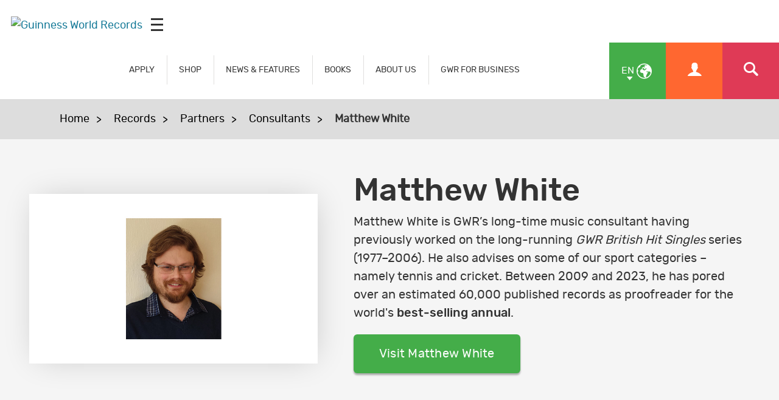

--- FILE ---
content_type: text/css
request_url: https://www.guinnessworldrecords.com/css/main.min.css
body_size: 28618
content:
@font-face{font-family:gwr;src:url(fonts/gwr.eot);src:url(fonts/gwr.eot?#iefix) format('embedded-opentype'),url(fonts/gwr.ttf) format('truetype'),url(fonts/gwr.woff) format('woff');font-weight:400;font-style:normal;font-display:swap}@font-face{font-family:rubik_regular;src:url(fonts/rubik/rubik-regular-webfont.woff2) format('woff2'),url(fonts/rubik/rubik-regular-webfont.woff) format('woff');font-weight:400;font-style:normal;font-display:swap}@font-face{font-family:rubik_medium;src:url(fonts/rubik/rubik-medium-webfont.woff2) format('woff2'),url(fonts/rubik/rubik-medium-webfont.woff) format('woff');font-weight:400;font-style:normal;font-display:swap}.blue-background{background-color:#14ade4}.green-background{background-color:#44ad49}.red-background{background-color:#df3a56}.orange-background{background-color:#ff6730}.dark-blue-background{background-color:#123457}.grey-background{background-color:#e0dfde}.blue-disabled-background{background-color:#1299ca}.blue-background-transparent{background-color:#14ade4}.green-background-transparent{background-color:#44ad49}.red-background-transparent{background-color:#df3a56}.orange-background-transparent{background-color:#ee5923}.dark-blue-background-transparent{background-color:#123457}html,body,div,span,applet,object,iframe,h1,h2,h3,h4,h5,h6,p,blockquote,pre,a,abbr,acronym,address,big,cite,code,del,dfn,em,img,ins,kbd,q,s,samp,small,strike,strong,sub,sup,tt,var,b,u,i,center,dl,dt,dd,ol,ul,li,fieldset,form,label,legend,table,caption,tbody,tfoot,thead,tr,th,td,article,aside,canvas,details,embed,figure,figcaption,footer,header,hgroup,menu,nav,output,ruby,section,summary,time,mark,audio,video{margin:0;padding:0;border:0;font-size:100%;font:inherit;vertical-align:baseline}article,aside,details,figcaption,figure,footer,header,hgroup,menu,nav,section{display:block}body{line-height:1}blockquote,q{quotes:none}blockquote:before,blockquote:after,q:before,q:after{content:'';content:none}table{border-collapse:collapse;border-spacing:0}hr{display:block;height:1px;border:0;border-top:1px solid #ccc;margin:1em 0;padding:0}img{max-width:100%;height:auto;aspect-ratio:auto}.where-to-buy img{margin-right:.5em}*{-webkit-tap-highlight-color:transparent;word-wrap:break-word;-webkit-box-sizing:border-box;-moz-box-sizing:border-box;-ms-box-sizing:border-box;box-sizing:border-box}:focus{outline:#14ade4}:-moz-placeholder{color:#999}::-moz-placeholder{color:#999}:-ms-input-placeholder{color:#999}::-webkit-input-placeholder{color:#999}html{font-size:100%;background:#f1f1f1;min-height:100%;width:100%;-webkit-overflow-scrolling:touch;-webkit-font-smoothing:antialiased}html.locked-scroll{overflow:hidden}.no-scroll{overflow:hidden}body{font-family:rubik_regular,"Helvetica Neue",Helvetica,Arial,sans-serif;font-weight:400;color:#333;min-height:100%;width:100%;background:#fff;font-size:18px;line-height:1.7em}body.html-rtl,.html-rtl body{font-family:Calibri,Helvetica,Arial,sans-serif;font-size:22px;font-weight:auto;direction:rtl}a{color:#147997;text-decoration:underline}.text-white a,a.text-white{color:#fff}a:hover,a:focus{text-decoration:none}.news-content a{text-decoration:none;color:#123457}.columned-link a{color:#333;text-decoration:none}a.carouselLightbox{color:#333;text-decoration:none}img{-ms-interpolation-mode:bicubic;vertical-align:middle}[data-split] .checkbox:first-child,[data-split] .radio:first-child{margin-top:0}[data-split="2"]{-webkit-column-count:2;-moz-column-count:2;column-count:2;-webkit-column-gap:4px;-moz-column-gap:4px;column-gap:4px}[data-split="3"]{-webkit-column-count:3;-moz-column-count:3;column-count:3;-webkit-column-gap:4px;-moz-column-gap:4px;column-gap:4px}[data-split="4"]{-webkit-column-count:4;-moz-column-count:4;column-count:4;-webkit-column-gap:4px;-moz-column-gap:4px;column-gap:4px}.chromeframe{position:fixed;top:0;left:0;right:0;z-index:99;margin:0;background:#e5eff8;color:#fff;text-align:center;font-size:12px;font-size:.6666666666666666rem;padding:10px;padding:.5555555555555556rem}.chromeframe a{color:#fff;text-decoration:underline}.no-transition,.no-transition *{-webkit-transition:none!important;-moz-transition:none!important;-ms-transition:none!important;-o-transition:none!important;transition:none!important}.status{text-transform:uppercase}.html-rtl .status .icon{float:right;margin-left:3px;margin-left:.16666666666666666rem;margin-top:3px;margin-top:.16666666666666666rem}.status-pending{color:#b8923c}.status-error{color:#c20000}.status-success{color:#548529}.status-notice{color:#4D86CD}.status-warning{color:#FFA648}.status-archived{color:#999}.status-completedfailed{color:#606}strong,b{font-family:rubik_medium,"Helvetica Neue",Helvetica,Arial,sans-serif;font-weight:500}.jp strong,.jp b,.cn strong,.cn b{font-weight:800}.html-rtl strong,.html-rtl b{font-family:Calibri,Helvetica,Arial,sans-serif;font-weight:800}.alert-messaging{margin:0;padding:1em;background:#df3a56;color:#fff;font-size:20px;text-align:center;width:100%;clear:both}.alert-messaging a{color:#fff}.alert-messaging p:last-child,.alert-messaging h1:last-child,.alert-messaging h2:last-child,.alert-messaging h3:last-child,.alert-messaging h4:last-child,.alert-messaging h5:last-child,.alert-messaging h6:last-child{margin-bottom:0}.inline-block-wrap{font-size:0}.news-content .inline-block-wrap{width:100%;display:inline-block}.close-icon{position:absolute;top:1em;right:1em;cursor:pointer}.close-icon:hover{color:#14ade4}.html-rtl .close-icon{left:1em;right:auto}#newsletter-wrap-b2c{margin-bottom:2em}#main{min-height:40%;min-height:40vh;clear:both;width:100%}.gwr-kids .news-body-wrap{background:url(https://kids.guinnessworldrecords.com/images/css/Aly-Zing-Web.jpg) no-repeat fixed;background-size:cover;background-position:center}.gwr-kids .news-body{box-shadow:10px 10px 0 rgba(0,0,0,.25);border-radius:10px;overflow:hidden;background-color:#fff}.container{position:relative;max-width:1220px;margin:0 auto;padding:0 1em}.w800 .container{max-width:800px}.fullwidth-plain-page{position:relative;width:100%;clear:both}.fullwidth-plain-page.cta-banner{text-align:center}.component-wrapper{width:100%;float:left;padding:2em 0;background:#f5f5f5;margin:0;clear:both;background-position:top center;background-size:cover;position:relative}.component-wrapper header{width:100%;clear:both;margin-bottom:2em}.component-wrapper .header-sub-heading p{margin:0;padding:5px 0;font-size:20px;line-height:1.4em;margin-top:3px}.component-wrapper.white-text{color:#fff}.component-wrapper.white-text .video-player-wrapper{color:#333}.component-wrapper.white-text h2{color:#fff}.component-wrapper.white-text .carousel-heading.sub-header{color:#fff}.component-wrapper.black-text{color:#333}.component-wrapper.black-text h2{color:#333}.component-wrapper.bg-tiled{background-size:auto;background-repeat:repeat}.component-wrapper table{width:100%;max-width:100%;background-color:#fff}.component-wrapper table tr:nth-child(odd){background:#f1f1f1}.component-wrapper table tr:first-child{background-color:#23abdc;color:#fff}.component-wrapper table tr td{padding:.7em;border:1px solid #23abdc}.news-body-wrap .component-wrapper{background-color:#fff;padding:.5em 0}.news-body-wrap .component-wrapper .container{padding:0}.component-wrapper.accordion-newsletter{padding:0}.component-wrapper.simple-intro-wrapper{background-color:#fff}.img-carousel .slick-prev{left:-25px}.img-carousel .slick-next{right:-25px}.img-carousel .slick-slider .slick-list{max-width:96.5%;margin:0 0 0 32px}.white-background{background:#fff}.ColumnedLayouts .columned .full-width-header,.ColumnedLayouts .columned .body-copy{padding:1em;width:100%;clear:both;float:left}.ColumnedLayouts .columned .full-width-header h2{margin-bottom:0}.ColumnedLayouts .columned-image{position:relative;overflow:hidden}.ColumnedLayouts.columned-link img{transition:all .4s ease-in-out}.ColumnedLayouts.columned-link p{margin-bottom:0;padding-bottom:1em}.gwr-kids .ColumnedLayouts.columned-link .columned-holder{background:#ffcf0d}.gwr-kids .ColumnedLayouts.columned-link .columned-holder .columned-text{background:linear-gradient(to bottom,#ffeb0d 0,#ffcf0d 100%)}.ColumnedLayouts.columned-link .columned-holder a:hover img{transform:perspective(1px) scale3d(1.1,1.1,1);transition:all .4s ease-in-out}.ColumnedLayouts.columned-link .columned-holder a:hover .columned-text{background:rgba(0,0,0,.03);transition:all .4s ease-in-out}.gwr-kids .ColumnedLayouts.columned-link .columned-holder a:hover .columned-text{background:#ffcf0d}.ColumnedLayouts .columned-summary{font-size:22px;line-height:1.5em;margin-bottom:1em}.remove-default-style .columned-text .heading{padding:1em;margin-bottom:1em;border-top-left-radius:3px;border-top-right-radius:3px}.remove-default-style .columned-text .heading h2,.remove-default-style .columned-text .heading h3,.remove-default-style .columned-text .heading h4,.remove-default-style .columned-text .heading h5{margin-bottom:0}.full-width-general.bg-tiled{background-size:auto!important;background-repeat:repeat}.twitter-follow-button.twitter-follow-button-rendered{max-height:30px}.legal-table tr:nth-child(odd){background:#f9f9f9}.legal-table td{padding:.5em;border:1px solid #ccc}.legal-terms li{list-style:none;margin-bottom:1em}.embed-container{position:relative;padding-bottom:56.25%;height:0;overflow:hidden;max-width:100%;height:auto;margin-bottom:1em}.embed-container.homevideowrap{padding-bottom:36.45%;margin:0}.embed-container.homevideowrapmobile{margin:0}.full-height .embed-container.homevideowrapmobile{padding-bottom:162.45%}.player-play .embed-container{margin:0}.simple-intro-block-video-image .embed-container{margin:0}.embed-container iframe,.embed-container object,.embed-container embed{position:absolute;top:0;left:0;width:100%;height:100%}.full-width-image{clear:both;width:100%;display:block}.full-width-image img{width:100%;max-width:100%;height:auto;display:block}#modal-container{display:none}#modal-link-text{border-bottom:1px solid #a4cad7;padding-bottom:6px;padding-right:1em}.modal{display:none;position:fixed;z-index:1;left:0;top:0;width:100%;height:100%;background-color:rgba(2,50,87,.7)}.modal-content{position:absolute;top:50%;left:50%;transform:translate(-50%,-50%);background-color:#fff;padding:20px;max-height:80vh;height:80vh;width:100%;max-width:80%}.modal-content iframe{position:absolute;top:0;left:0;width:100%;height:100%}.modal .close{position:absolute;top:.7em;right:1em;font-size:30px;cursor:pointer;line-height:1;color:#9a9a9a;font-weight:100}.modal .close:hover{color:#333}.modal-iframe-wrap{width:100%;position:relative;height:82%}.homevideo iframe{display:block;margin:0 auto}.embed-container.homevideowrap .embed-container{padding:0;margin:0;position:initial}.icon{font-family:gwr;speak:none;font-style:normal;font-weight:400;font-variant:normal;text-transform:none;line-height:1;-webkit-font-smoothing:antialiased;-moz-osx-font-smoothing:grayscale}.html-rtl .icon{font-family:gwr}.icon-files-empty:before{content:"\e919"}.application-container .icon-files-empty:before{font-size:19px}.icon-open_in_new:before{content:"\e91d"}.icon-x:before{content:"\e91c"}.icon-clipboard-edit:before{content:"\e91b"}.icon-pencil:before{content:"\e91a"}.icon-files:before{content:"\e919"}.icon-documents:before{content:"\e919"}.icon-papers:before{content:"\e919"}.icon-pages:before{content:"\e919"}.icon-tiktok:before{content:"\e918"}.icon-chevron-right2:before{content:"\e905"}.icon-chevron-left2:before{content:"\e906"}.icon-snapchat-square:before{content:"\e900"}.icon-snapchat-ghost:before{content:"\e901"}.icon-snapchat:before{content:"\e902"}.icon-close:before{content:"\e61d"}.icon-file-1:before{content:"\e617"}.icon-suitcase:before{content:"\e618"}.icon-calendar:before{content:"\e619"}.icon-calendar2:before{content:"\e61a"}.icon-envelope:before{content:"\e607"}.icon-locked:before{content:"\e608"}.icon-unlocked:before{content:"\e609"}.icon-enter:before{content:"\e600"}.icon-exit:before{content:"\e601"}.icon-facebook:before{content:"\e604"}.icon-instagram:before{content:"\e610"}.icon-google-plus:before{content:"\e602"}.icon-youtube:before{content:"\e603"}.icon-twitter:before{content:"\e605"}.icon-linkedin:before{content:"\e606"}.icon-email:before{content:"\e60a"}.icon-cogs:before{content:"\e60b"}.icon-google:before{content:"\e60c"}.icon-flickr:before{content:"\e60d"}.icon-flickr2:before{content:"\e60e"}.icon-share:before{content:"\e60f"}.icon-file:before{content:"\e615"}.icon-newspaper:before{content:"\e616"}.icon-file-alt:before{content:"\e61b"}.icon-suitcase2:before{content:"\e61c"}.icon-weibo:before{content:"\e614"}.icon-vine:before{content:"\e611"}.icon-gwr:before{content:"\e003"}.icon-arrow-up:before{content:"\25b4"}.icon-ok-sign:before{content:"\f058"}.icon-question-sign:before{content:"\f059"}.icon-exclamation-sign:before{content:"\f06a"}.icon-arrow-left:before{content:"\25c3"}.html-rtl .icon-arrow-left:before{content:"\25b9"}.icon-arrow-down:before{content:"\25be"}.icon-info-sign:before{content:"\f05a"}.icon-warning-sign:before{content:"\f071"}.icon-arrow-right:before{content:"\25b9"}.html-rtl .icon-arrow-right:before{content:"\25c3"}.icon-user:before{content:"\e01d"}.icon-nav-left:before{content:"\e008"}.html-rtl .icon-nav-left:before{content:"\e009"}.icon-nav-right:before{content:"\e009"}.html-rtl .icon-nav-right:before{content:"\e008"}.icon-users:before{content:"\e01e"}.icon-arrow-up-down:before{content:"\e001"}.icon-list:before{content:"\e00b"}.icon-crossed-trophy:before{content:"\e01f"}.icon-tag:before{content:"\e00a"}.icon-send:before{content:"\e350"}.icon-search:before{content:"\e004"}.cross .icon-search:before{content:"\e61d"}.icon-trophy:before{content:"\f091"}.icon-plus-sign:before{content:"\f055"}.icon-minus-sign:before{content:"\f056"}.icon-remove-sign:before{content:"\f057"}.icon-grid:before{content:"\e00c"}.icon-dismiss:before{content:"\e00d"}.icon-earth:before{content:"\e019"}.icon-calendar:before{content:"\e002"}.icon-tick:before{content:"\e00e"}.icon-link:before{content:"\e005"}.icon-star:before{content:"\22c6"}.icon-stopwatch:before{content:"\e015"}.icon-edit:before{content:"\e006"}.icon-clock:before{content:"\e007"}.icon-cog:before{content:"\e00f"}.icon-list-1:before{content:"\ed50"}.icon-book:before{content:"\1f4d6"}.icon-upload:before{content:"\e020"}.application-container .icon-upload:before{border:2px solid;border-radius:50px;padding:5px;font-size:10px;margin-right:3px}.icon-microphone:before{content:"\f130"}.icon-headphones:before{content:"\f025"}.icon-tencent:before{content:"\e612"}.icon-weixin:before{content:"\e613"}.icon-pinterest:before{content:"\e903"}.icon-pinterest2:before{content:"\e904"}.icon-download:before{content:"\e907"}.icon-language:before{content:"\e908"}.icon-bars:before{content:"\e909"}.icon-navicon:before{content:"\e909"}.icon-planet:before{content:"\e90b"}.icon-earth2:before{content:"\e019"}.icon-language2:before{content:"\e90a"}.icon-shield:before{content:"\e90e"}.icon-chevron-up:before{content:"\e90c"}.icon-chevron-down:before{content:"\e90d"}.icon-quotes-right:before{content:"\e90f"}.icon-quotes-left:before{content:"\e910"}.icon-reddit-alien:before{content:"\e912"}.icon-whatsapp:before{content:"\e911"}.icon-heart-o:before{content:"\e914"}.icon-heart:before{content:"\e913"}.icon-minus:before{content:"\e916"}.icon-minus2:before{content:"\e917"}.icon-plus:before{content:"\e915"}.minus .icon-plus:before{content:"\e917"}.icon-minus-sign:before{content:"\f056"}.icon-hammer:before{content:"\e9a8"}.icon-alt{display:inline-block;width:24px;width:1.3333333333333333rem;height:24px;height:1.3333333333333333rem;line-height:24px;line-height:1.3333333333333333rem;margin:0 auto;border-radius:100%;background-color:#333;color:#fff;text-align:center;-webkit-transition:all 100ms;-moz-transition:all 100ms;-ms-transition:all 100ms;-o-transition:all 100ms;transition:all 100ms;font-size:16px;font-size:.8888888888888888rem;text-decoration:none}.icon-small{width:18px;width:1rem;height:18px;height:1rem;line-height:18px;line-height:1rem;font-size:13px;font-size:.7222222222222222rem}.icon-sup{position:absolute;top:-9px;top:-.5rem;right:-14px;right:-.7777777777777778rem;width:24px;width:1.3333333333333333rem;height:24px;height:1.3333333333333333rem;line-height:24px;line-height:1.3333333333333333rem;font-size:14px;font-size:.7777777777777778rem;border:2px solid #fff;-webkit-box-sizing:content-box;-moz-box-sizing:content-box;-ms-box-sizing:content-box;box-sizing:content-box}.panel-content .icon-sup{border-color:#e5eff8}.icon-sup:before{line-height:24px;line-height:1.3333333333333333rem}.icon-sup.icon-small{width:18px;width:1rem;height:18px;height:1rem;line-height:18px;line-height:1rem;font-size:12px;font-size:.6666666666666666rem}.icon-sup.icon-small:before{line-height:18px;line-height:1rem}.icon-large{font-size:150%}.icon-wrapper{position:relative;vertical-align:top;display:inline-block}.icon-wrapper .icon{vertical-align:top}.icon-style-a{color:#b8923c}.icon-style-a.icon-alt{background:#b8923c;color:#fff}.icon-style-b{color:#023258}.icon-style-b.icon-alt{background:#023258;color:#fff}.icon-style-c{color:#147997}.icon-style-c.icon-alt{background:#147997;color:#fff}.icon-danger{background-color:#c20000;color:#fff}.icon-success{background-color:green}.icon-neutral{background-color:#8b8b8b}.icon-warn{background-color:#f93}.icon-white{background-color:#fff}.icon-button{background-color:#147997}.icon-hide-link{cursor:default}h1,h2,h3,h4,h5,h6{font-weight:500;font-family:rubik_medium,"Helvetica Neue",Helvetica,Arial,sans-serif}.jp h1,.jp h2,.jp h3,.jp h4,.jp h5,.jp h6,.cn h1,.cn h2,.cn h3,.cn h4,.cn h5,.cn h6{font-weight:800}.html-rtl h1,.html-rtl h2,.html-rtl h3,.html-rtl h4,.html-rtl h5,.html-rtl h6{font-family:Calibri,Helvetica,Arial,sans-serif;font-weight:800}h1 a,h2 a,h3 a,h4 a,h5 a,h6 a{text-decoration:none}h1,.h1{font-size:32px;line-height:1.3em;margin-bottom:.5em}.news-article-wrap h1,.news-article-wrap .h1,.record-article-wrap h1,.record-article-wrap .h1{margin:0}h2,.h2{font-size:26px;line-height:1.2em;margin-bottom:.5em}.html-rtl h2,.html-rtl .h2{font-size:1.8rem;margin-bottom:1rem}h3,.h3{font-size:20px;line-height:1.7em;margin-bottom:1em}.cn h3,.cn .h3{font-size:22}.html-rtl h3,.html-rtl .h3{font-size:1.5rem;margin-bottom:1.5rem}h4,.h4{font-size:16px;line-height:1.7em;margin-bottom:1em}.cn h4,.cn .h4{font-size:18}.columned-link h4,.columned-link .h4{margin:0;padding:1em 0 .5em;font-size:20px;line-height:1.3em}.slick-slide h4,.slick-slide .h4{margin-top:1em}h5,.h5{font-size:14px;line-height:1.7em;margin-bottom:1em}p{margin-bottom:1em}.columned-link p{margin-bottom:0;padding-bottom:1em}em{font-style:italic}.uppercase{text-transform:uppercase}.wysiwyg-table-2{margin-bottom:1em}.wysiwyg-table-2 td{display:block}.wysiwyg-table-2 td:nth-child(odd){padding:0 0 1em}.our-company-section-wrap{background:#003057;width:100%;clear:both;color:#fff;text-align:center;margin-bottom:3em}.our-company-section h3{color:#14ade4;background:#f5f5f5;font-size:22px;padding:.5em 0;text-transform:uppercase;margin-bottom:1em}.our-company-section p:last-child{margin-bottom:0;padding-bottom:1em}.our-company-section-logo{padding:.2em 0;width:100%}.our-company-section:nth-child(2){background:#5bbce8}.our-company-section:nth-child(3){background:#00afe3}.our-company-section:nth-child(4){background:#3db5e6}.our-company-section:nth-child(5){background:#73c2ea}.our-company-section span{font-size:30px;font-weight:900}.breadcumb_wrapper{clear:both;width:100%;position:relative;padding:1em;background:#ddd}.breadcumb_wrapper .container{width:100%;max-width:90%}.breadcumb_wrapper a{display:inline-block;margin-right:10px;text-decoration:none;color:#000;position:relative;margin-right:40px}.html-rtl .breadcumb_wrapper a{margin-right:0;margin-left:40px}.breadcumb_wrapper a:after{content:">";position:absolute;right:-20px;top:2px}.html-rtl .breadcumb_wrapper a:after{left:-21px;top:0;right:initial}.breadcumb_wrapper a:hover{color:#14ade4}.breadcumb_wrapper span{font-weight:600;display:inline-block}.simple-intro-block{background:#ccc}.simple-intro-block .container{max-width:100%;margin:0;padding:0}.simple-intro-block-content{padding:2em 1em}.simple-intro-block-header{text-align:center;padding:1em;width:100%;background:#fff;color:#333;margin:0}.html-rtl .simple-intro-block-header{margin-bottom:0}.simple-intro-block-video-image img{max-width:100%;height:auto;width:100%}.simple-intro-block-video-image.-iframe:hover{cursor:pointer}.simple-intro-wrapper h1{margin-bottom:.5em}.simple-intro-wrapper .simple-intro-title{width:100%;text-align:center}.simple-intro-wrapper .buttons-holder{text-align:center;vertical-align:middle}.simple-intro-wrapper .buttons-holder a{margin-bottom:1em}.intro-block-image{display:block;text-align:center;margin:0 auto;position:relative}.intro-block-image img{box-shadow:3px 0 50px -10px rgba(0,0,0,.2);border:solid 2px #fff}.intro-block-image.video-play-icon{border:0;border-bottom:8px solid #1193c2}.intro-block-image.video-play-icon:before{content:'';display:block;position:absolute;background:url(../images/css/play-hover.png) #1193c2;background-size:cover;transform:none;width:80px;height:80px;top:inherit;top:initial;bottom:-8px;left:0;opacity:1;-webkit-transition:all .3s;-moz-transition:all .3s;-o-transition:all .3s;transition:all .3s}.intro-block-image.video-play-icon:hover:before{background:url(../images/css/play.png) #1193c2}.intro-block-image img{width:100%}.intro-block-content{font-size:18px;margin-top:1em}.intro-block-content-padding{padding:2em 1em;background:rgba(20,173,228,.8)}.no-image .intro-block-content{max-width:800px;text-align:center;margin:0 auto;display:block}.intro-block.reversed .intro-block-image{order:2}.intro-block.reversed .intro-block-content{order:1;margin-left:0;margin-right:5%}.player-play{margin-bottom:1em}.player-play .media-video-iframe{margin-bottom:0}.video-player-wrapper{position:relative;background:#fff;width:100%;cursor:pointer;margin-bottom:1em;transition:.25s}.video-player-wrapper:last-child{margin-bottom:0}.video-player-wrapper:hover .title{border-bottom:3px solid #14ade4}.video-player-wrapper .title{padding:10px;font-family:rubik_medium,"Helvetica Neue",Helvetica,Arial,sans-serif;border-bottom:3px solid transparent;transition:.25s;color:#333;line-height:1.3}.html-rtl .video-player-wrapper .title{font-family:Calibri,Helvetica,Arial,sans-serif;font-weight:800}.video-player-wrapper img{max-width:100%;width:100%}.video-player-wrapper-holder{max-height:200px;overflow:auto;margin:0}.video-player-wrapper-holder::-webkit-scrollbar{width:10px}.video-player-wrapper-holder::-webkit-scrollbar-track{-webkit-box-shadow:inset 0 0 6px rgba(0,0,0,.3);box-shadow:inset 0 0 6px rgba(0,0,0,.3);border-radius:0}.video-player-wrapper-holder::-webkit-scrollbar-thumb{border-radius:0;-webkit-box-shadow:inset 0 0 10px rgba(0,0,0,.9);box-shadow:inset 0 0 10px rgba(0,0,0,.9)}.block.media-video-iframe{float:none}.news-item{position:relative;font-size:18px;padding:0;margin-bottom:1em;flex:1 0 auto;overflow:hidden;text-align:center;background-size:cover;background-position:center;border:1px solid #ccc}.gwr-kids .news-item{border:solid 7px #14ade4;border-radius:12px;box-shadow:7px 7px 0 rgba(0,0,0,.25)}.news-item:after{content:"";background:transparent}.news-item:hover{-webkit-transition:all .2s ease-in-out;-moz-transition:all .4s ease-in-out;-o-transition:all .2s ease-in-out;transition:all .2s ease-in-out}.news-item:hover:after{background:rgba(20,173,228,.5);content:"";position:absolute;top:0;left:0;right:0;bottom:0;-webkit-transition:all .2s ease-in-out;-moz-transition:all .4s ease-in-out;-o-transition:all .2s ease-in-out;transition:all .2s ease-in-out}.gwr-kids .news-item:hover:after{top:5px;left:5px;right:5px}.news-item img{max-width:100%;width:100%;margin:0 auto}.gwr-kids .news-item img{border:#fff solid 5px}.news-item header{padding:10px;margin:0;background-color:#16ace3;z-index:2}.gwr-kids .news-item header{border:#fff solid 5px;border-top:0}.big.news-item header{background-color:#df3a56}.sml.news-item header{background-color:#44ad49}.news-item h3{font-family:rubik_regular,"Helvetica Neue",Helvetica,Arial,sans-serif;font-weight:400;font-size:16px;margin:0;line-height:1.3em;color:#fff}.news-item.big:hover:after{background:rgba(223,58,86,.5)}.news-item.big span{background-color:#df3a56}.gwr-kids .news-item.big{border-color:#df3a56}.news-item.sml:hover:after{background:rgba(68,173,73,.5)}.news-item.sml span{background-color:#44ad49}.gwr-kids .news-item.sml{border-color:#44ad49}.showcase-grid .container>div{display:flex;flex-direction:row;flex-wrap:wrap}.showcase-grid .record-grid-item{position:relative;background-color:#fff;display:block;text-decoration:none;color:#333;font-size:17px;margin-bottom:1em;width:100%}.showcase-grid .record-grid-item:hover{background-color:#14ade4;color:#fff}.showcase-grid .record-grid-item header{margin:0}.showcase-grid .record-grid-item header h3{padding:.5em 1em;display:block;margin:0;line-height:1.3}.html-rtl .showcase-grid .record-grid-item header{direction:ltr}.showcase-grid .record-grid-item figure{max-height:263px;min-height:30px;overflow:hidden}.showcase-grid .record-grid-item figure span{position:absolute;top:0;left:0;z-index:1;background:#14ade4;padding:9px 16px 7px;color:#fff;font-size:12px;text-transform:uppercase;font-family:rubik_medium,"Helvetica Neue",Helvetica,Arial,sans-serif;font-weight:500;line-height:12px}.showcase-grid .record-grid-item img{width:100%;height:auto}ul{padding:0;list-style:none;margin:0 0 1em 1.5em}.html-rtl ul{margin:0 1.5em 1em 0}ul ul,ul ol{margin-bottom:0}ul.where-to-buy-list{width:100%;float:left;list-style:none;margin:0;padding:0;background:#fff}ul.where-to-buy-list li{list-style:none;margin:0}ul.where-to-buy-list li p{margin:.5em}ul.where-to-buy-list li:first-child p{margin:1em 1.5em .5em}ul.where-to-buy-list li:last-child p{margin:.5em 1.5em 1em}ul li{position:relative;list-style:disc;margin-bottom:6px;margin-bottom:.3333333333333333rem}.where-to-buy ul li{position:inherit;position:initial;list-style:none;float:left;margin-right:1.5%;margin-bottom:1.5%}.where-to-buy ul li.in{width:97.1%}.where-to-buy ul{margin:0;width:103%}ol{padding:0;margin:0 0 0 1em}.html-rtl ol{margin:1em 0 0 1em)}ol ul,ol ol{margin-bottom:0}ol li{position:relative}.list-unstyled{margin-left:0}.html-rtl .list-unstyled{margin-right:0}.list-unstyled>li{list-style:none}.list-inline{margin-left:0}.html-rtl .list-inline{margin-right:0}.list-inline>li{list-style:none}.list-inline>li{display:inlineblock;padding:0 3px .5em}dl{margin-bottom:1em}dt,dd{line-height:1.7em}dt{margin-bottom:1em}dd{margin-bottom:1em;font-family:rubik_medium,"Helvetica Neue",Helvetica,Arial,sans-serif}dd+dt{padding-top:1em}input[type=search]::-webkit-search-decoration,input[type=search]::-webkit-search-cancel-button,input[type=search]::-webkit-search-results-button,input[type=search]::-webkit-search-results-decoration{display:none;-webkit-appearance:none;-moz-appearance:none;-ms-appearance:none;-o-appearance:none;appearance:none}label,input,button,select,textarea{margin:0;line-height:1.7em;cursor:pointer}input,button,select,textarea{font-family:rubik_regular,"Helvetica Neue",Helvetica,Arial,sans-serif;-webkit-appearance:none}.html-rtl input,.html-rtl button,.html-rtl select,.html-rtl textarea{font-family:Calibri,Helvetica,Arial,sans-serif}label{display:block}input[type=text],input[type=email],input[type=tel],input[type=url],input[type=date],input[type=week],input[type=month],input[type=datetime],input[type=datetime-local],input[type=time],input[type=number],input[type=search],input[type=password],textarea,select{-webkit-appearance:none;-moz-appearance:none;-ms-appearance:none;-o-appearance:none;appearance:none}input[type=date]{min-height:36px;min-height:2rem}.ie8 input[type=date]{min-height:0}input,textarea,select{padding:6px 10px;width:100%;max-width:100%;font-size:18px;font-size:1rem;color:#333;background-color:#f9f9f9;border:2px solid #e4e4e4;vertical-align:middle;border-radius:3px;position:relative;display:inline-block;-webkit-transition:all 100ms;-moz-transition:all 100ms;-ms-transition:all 100ms;-o-transition:all 100ms;transition:all 100ms;white-space:nowrap}input:hover,textarea:hover,select:hover,input:focus,textarea:focus,select:focus{border:2px solid #14ade4}input[disabled],textarea[disabled],select[disabled]{background:#f0f0f0;border-color:#f0f0f0;color:#ccc;cursor:not-allowed}input[disabled]:hover,textarea[disabled]:hover,select[disabled]:hover,input[disabled]:focus,textarea[disabled]:focus,select[disabled]:focus{border-color:#ccc}input[disabled]:-moz-placeholder,textarea[disabled]:-moz-placeholder,select[disabled]:-moz-placeholder{color:#ccc}input[disabled]::-moz-placeholder,textarea[disabled]::-moz-placeholder,select[disabled]::-moz-placeholder{color:#ccc}input[disabled]:-ms-input-placeholder,textarea[disabled]:-ms-input-placeholder,select[disabled]:-ms-input-placeholder{color:#ccc}input[disabled]::-webkit-input-placeholder,textarea[disabled]::-webkit-input-placeholder,select[disabled]::-webkit-input-placeholder{color:#ccc}input[readonly],textarea[readonly],select[readonly]{cursor:not-allowed}input[readonly]:hover,textarea[readonly]:hover,select[readonly]:hover,input[readonly]:focus,textarea[readonly]:focus,select[readonly]:focus{border-color:#ccc}input.error,textarea.error,select.error{border-color:#df3a56}select{background-position:100% 50%;background-repeat:no-repeat;background-image:url(../images/css/drop-arrow.png);-webkit-background-size:34px 10px;-moz-background-size:34px 10px;-o-background-size:34px 10px;background-size:34px 10px;padding-right:30px;padding-right:1.6666666666666667rem;-moz-appearance:none;text-indent:.01px;text-overflow:''}.html-rtl select{background-position:5% 50%;padding-right:10px;padding-right:.5555555555555556rem;padding-left:30px;padding-left:1.6666666666666667rem}select::-ms-expand{display:none}select[multiple],select[size]{height:auto;background-image:none}label input,label textarea,label select{display:block}textarea{height:180px;height:10rem;white-space:normal}textarea-autoheight{resize:none;-webkit-transition:none;-moz-transition:none;-ms-transition:none;-o-transition:none;transition:none}input[type=radio]{position:relative;width:initial;padding:1em;background-color:#fff;margin:0;font:inherit;color:#14ade4;border-radius:50%;place-content:center;height:auto}input[type=radio]:before{content:"";border-radius:50%;transition:120ms transform ease-in-out;background:#14ade4;background-color:#14ade4;position:absolute;left:10%;top:11%;opacity:0;padding:.8em}input[type=radio]:checked{border-color:#14ade4}input[type=radio]:checked:before{opacity:1}input[type=checkbox]{position:relative;padding:1em;background-color:#fff;margin:0;font:inherit;color:#14ade4;place-content:center;height:auto;cursor:pointer;font-family:gwr;width:initial}input[type=checkbox]:before{content:"\e00e";font-size:30px;transition:120ms transform ease-in-out;position:absolute;left:10%;top:11%;opacity:0}input[type=checkbox]:checked{border-color:#14ade4}input[type=checkbox]:checked:before{opacity:1}.form-wrap{font-size:0}.form-wrap form{font-size:18px}.form_headings{clear:both;width:100%;display:block}.form_headings:not(:first-child){margin-top:2em}.form_field{clear:both;width:100%;margin-bottom:1em}.form_field_radio{margin-bottom:1em;position:relative}.form_field_radio input,.form_field_radio label{display:inline-block;vertical-align:middle}.form_field_radio input{margin-right:.5em}.form_field_radio label{margin-top:8px}.form_field_radio label.error{position:absolute;top:-35px;left:0}.form_field_checkbox{margin-bottom:1em;position:relative}.form_field_checkbox input,.form_field_checkbox label{display:inline-block;vertical-align:middle}.form_field_checkbox input{margin-right:.5em}.form_field_checkbox label{margin-top:8px}.form_field_checkbox label.error{position:absolute;top:-35px;left:0}.form_field_btn{margin-top:2em}input[type=file]{width:auto;padding:initial;line-height:initial;background-color:initial;border:initial}input[type=image]{width:auto;height:auto;padding:0;margin:3px 0;line-height:normal;cursor:pointer;background-color:transparent}.newsletter-form{max-width:600px;margin:0 auto;position:relative}.newsletter-form a{color:#000}.re-sub-wrap{background:green}.re-sub-wrap .newsletter-inner{background:green;padding:0}.re-sub-wrap .container{background:url(/newsletters/subscribe/images/subscribe.png);background-position:center;background-repeat:no-repeat;padding-top:5em;padding-bottom:5em}.re-sub-wrap .sponsor-banner-container{display:none}.re-sub-wrap .btn{background:#fff;color:green}button::-moz-focus-inner{padding:0;border:0}.btn,a.btn{position:relative;outline:0;display:inline-block;margin-bottom:0;font-size:16px;line-height:1;padding:1em 2em;text-align:center;vertical-align:middle;cursor:pointer;border:2px solid transparent;border-radius:6px;color:#fff;background-color:#44ad49;text-decoration:none;-webkit-font-smoothing:subpixel-antialiased;box-shadow:0 3px 3px 0 rgba(0,0,0,.3);letter-spacing:.25px;transition:all .25s;max-width:100%}.btn-right,a.btn-right{float:right}.btn.apply-now,a.btn.apply-now{min-width:auto;padding:1em 1.5em;margin:1em 0;font-size:15px}.gwr-kids .btn,.gwr-kids a.btn{border-radius:10px}.btn.green,a.btn.green{background-color:#44ad49}.btn.red,a.btn.red{background-color:#df3a56}.btn.red:hover,a.btn.red:hover,.btn.red:focus,a.btn.red:focus,.btn.red:active,a.btn.red:active,.btn.red.active,a.btn.red.active{background-color:#9b243e}.btn.orange,a.btn.orange{background-color:#ff6730}.btn.orange:hover,a.btn.orange:hover,.btn.orange:focus,a.btn.orange:focus,.btn.orange:active,a.btn.orange:active,.btn.orange.active,a.btn.orange.active{background-color:#e55d2b}.btn.white,a.btn.white{background-color:#fff;color:#000}.btn.white:hover,a.btn.white:hover,.btn.white:focus,a.btn.white:focus,.btn.white:active,a.btn.white:active,.btn.white.active,a.btn.white.active{background-color:#44ad49;color:#fff}.btn.ghost,a.btn.ghost{background-color:transparent;border:2px solid #14ade4;color:#14ade4}.btn.ghost:hover,a.btn.ghost:hover,.btn.ghost:focus,a.btn.ghost:focus,.btn.ghost:active,a.btn.ghost:active,.btn.ghost.active,a.btn.ghost.active{background-color:#14ade4;color:#fff}.btn.ghost.orange,a.btn.ghost.orange{border:2px solid #ff6730;color:#ff6730}.btn.ghost.orange:hover,a.btn.ghost.orange:hover,.btn.ghost.orange:focus,a.btn.ghost.orange:focus,.btn.ghost.orange:active,a.btn.ghost.orange:active,.btn.ghost.orange.active,a.btn.ghost.orange.active{background-color:#ff6730;color:#fff}.btn.ghost.white,a.btn.ghost.white{border:2px solid #fff;color:#fff}.btn.ghost.white:hover,a.btn.ghost.white:hover,.btn.ghost.white:focus,a.btn.ghost.white:focus,.btn.ghost.white:active,a.btn.ghost.white:active,.btn.ghost.white.active,a.btn.ghost.white.active{background-color:#fff;color:#000}.btn.ghost.black,a.btn.ghost.black{border:2px solid #000;color:#000}.btn.ghost.black:hover,a.btn.ghost.black:hover,.btn.ghost.black:focus,a.btn.ghost.black:focus,.btn.ghost.black:active,a.btn.ghost.black:active,.btn.ghost.black.active,a.btn.ghost.black.active{background-color:#000;color:#fff}.btn.grey,a.btn.grey{background-color:#cfcfcf;color:#000}.btn.grey:hover,a.btn.grey:hover,.btn.grey:focus,a.btn.grey:focus,.btn.grey:active,a.btn.grey:active,.btn.grey.active,a.btn.grey.active{background-color:#cfcfcf;color:#000}.btn-icon,a.btn-icon{vertical-align:middle;display:inline-block}.btn-icon img,a.btn-icon img{max-width:17px;display:inline-block}.active.btn-icon .btn_loading,.activea.btn-icon .btn_loading,.btn-icon:active .btn_loading,a.btn-icon:active .btn_loading{display:inline-block}.btn_loading,a.btn_loading{display:none;vertical-align:middle;margin:-10px 0 0 5px}.btn:hover,a.btn:hover,.btn:focus,a.btn:focus{background-color:#329436;text-decoration:none;box-shadow:0 2px 2px 0 rgba(0,0,0,.3);color:#fff}.btn:active,a.btn:active,.btn.active,a.btn.active{background-color:#329436;outline:0;box-shadow:inset 0 -2px 2px rgba(0,0,0,.15);color:#fff}.btn.disabled,a.btn.disabled,.btn[disabled],a.btn[disabled],fieldset[disabled] .btn,fieldset[disabled] a.btn{cursor:not-allowed;box-shadow:none}.case-studies-list .btn,.case-studies-list a.btn{display:block;color:#fff}.columned-text .btn,.columned-text a.btn{padding:.5em 1em}.remove-default-style .columned-text .btn,.remove-default-style .columned-text a.btn{padding:1em 2em}.btn-small,a.btn-small{font-size:14px}.btn-secondary,a.btn-secondary{color:#fff;background-color:#14ade4;border-color:#14ade4}.btn-secondary:hover,a.btn-secondary:hover,.btn-secondary:focus,a.btn-secondary:focus{background-color:#123457}.btn-danger,a.btn-danger{background-color:#df3a56;color:#fff}.btn-danger:hover,a.btn-danger:hover,.btn-danger:focus,a.btn-danger:focus,.btn-danger:active,a.btn-danger:active,.btn-danger.active,a.btn-danger.active{background-color:#9b243e}.btn-large,a.btn-large{width:100%}.loader{position:fixed;bottom:100px;bottom:5.555555555555555rem;left:50%;z-index:1100;border-radius:100%;height:60px;height:3.3333333333333335rem;width:60px;width:3.3333333333333335rem;margin-left:-30px;margin-left:-1.6666666666666667rem;background-color:#b8923c;background-color:rgba(185,147,60,.8);display:none;direction:ltr}.loader .spinner{direction:ltr}.cssanimations .loader{opacity:0;-webkit-animation-duration:300ms;-moz-animation-duration:300ms;-ms-animation-duration:300ms;-o-animation-duration:300ms;animation-duration:300ms;-webkit-animation-fill-mode:both;-moz-animation-fill-mode:both;-ms-animation-fill-mode:both;-o-animation-fill-mode:both;animation-fill-mode:both}.cssanimations .loader.in{-webkit-animation-name:fadeInUp;-moz-animation-name:fadeInUp;-o-animation-name:fadeInUp;animation-name:fadeInUp}.cssanimations .loader.out{-webkit-animation-name:fadeOutDown;-moz-animation-name:fadeOutDown;-o-animation-name:fadeOutDown;animation-name:fadeOutDown}.cssanimations .loader.show{display:block}.no-cssanimations .loader{display:none}.no-cssanimations .loader.in{display:block}.loader2,.loader2:before,.loader2:after{border-radius:50%;width:2.5em;height:2.5em;-webkit-animation-fill-mode:both;animation-fill-mode:both;-webkit-animation:load7 1.8s infinite ease-in-out;animation:load7 1.8s infinite ease-in-out}.loader2{color:#14ade4;font-size:10px;margin:8em auto;margin-top:4em;position:relative;text-indent:-9999em;-webkit-transform:translateZ(0);-ms-transform:translateZ(0);transform:translateZ(0);-webkit-animation-delay:-.16s;animation-delay:-.16s;min-height:auto!important;width:25px!important}.player-play .loader2{position:absolute;top:40%;left:50%}.loader2:before,.loader2:after{content:'';position:absolute;top:0}.loader2:before{left:-3.5em;-webkit-animation-delay:-.32s;animation-delay:-.32s}.loader2:after{left:3.5em}.quote-component-text{padding:2em 1em;background:rgba(20,173,228,.8);color:#fff;max-width:500px;font-size:20px;position:relative;border-radius:3px}.quote-component-text h2{border-bottom:1px solid #fff;padding-bottom:17px;margin-bottom:17px}.fullwidth-quote.quote-component .quote-component-text{margin:0 auto;max-width:800px;text-align:center}.quote-marks.quote-component .quote-component-text:before,.quote-marks.quote-component .quote-component-text:after{content:"";background:url(../images/css/quote-1.png) no-repeat;background-size:cover;height:16px;width:61px;position:absolute;float:left;padding-top:45px;left:10px;top:0}.news-body-copy .quote-marks.quote-component .quote-component-text:before,.news-body-copy .quote-marks.quote-component .quote-component-text:after{height:5px;width:50px;left:10px;top:0}.quote-marks.quote-component .quote-component-text:after{content:"";background:url(../images/css/quote-2.png) no-repeat;background-size:cover;top:inherit;left:inherit;right:10px;bottom:0}.news-body-copy .quote-marks.quote-component .quote-component-text:after{top:inherit;left:inherit;right:10px}.fullwidth-quote.quote-component.simple-quote{background-color:#fff}.fullwidth-quote.quote-component.simple-quote .quote-component-text{background-color:#fff;color:#333;text-align:left}.fullwidth-quote.quote-component.simple-quote .quote-component-text h2{padding-bottom:0}.fullwidth-quote.quote-component.simple-quote .quote-component-text:before{content:"";background:url(../images/css/quote-21.gif) no-repeat;background-size:cover;opacity:.6;height:10px;width:91px;position:absolute;float:left;padding-top:45px;left:10px;top:13px}.html-rtl .fullwidth-quote.quote-component.simple-quote .quote-component-text:before{left:auto;right:10px}.html-rtl .fullwidth-quote.quote-component.simple-quote .quote-component-text{text-align:right}.header{position:relative;z-index:1000000;display:table;width:100%}.header .logo{display:table-cell;float:left}.html-rtl .header .logo{float:right}.header .logo a{text-decoration:none}.gwr-kids .header .logo a{text-indent:-9999px;display:block;background-image:url(../images/nav-gwrkids-logo-h.png);width:168px;width:9.333333333333334rem;height:67px;height:3.7222222222222223rem;margin-top:0;margin-top:0rem;margin-bottom:0;margin-bottom:0rem;margin-left:10px;margin-left:.5555555555555556rem;background-size:163px;background-repeat:no-repeat}.header .logo img{margin-left:6px;margin-top:6px;margin:6px 0 0 6px;width:44px}.html-rtl .header .logo img{margin:6px 6px 0}.header .nav-links>img{display:none}.header .nav-links a{position:relative;text-decoration:none;height:60px;width:60px;color:#fff;font-size:22px;padding:11px 0 0;display:table-cell;vertical-align:middle;text-align:center}.header .nav-links a.main-nav-kids-url-li{display:none}.header .nav-links a:hover{opacity:.8}.header .nav-links a#globe{text-transform:uppercase;padding:0}.header .nav-links a#globe .two-letter-iso-code{font-size:14px}.header .nav-links a#globe .icon-earth2{display:none}.header .nav-links a#globe .icon-arrow-down{font-size:11px;position:absolute;bottom:13px;left:0;right:0}.header .nav-links .mobileicon{background:#123457;color:#fff;cursor:pointer;padding:0;display:table-cell;width:60px;height:60px}.gwr-kids .header .nav-links{display:none}.header #countries,.header #useractions,.header #search-bar{display:none}.gwr-kids .header #countries,.gwr-kids .header #useractions,.gwr-kids .header #search-bar{margin-top:70px}.header #countries.show,.header #useractions.show,.header #search-bar.show{display:block;position:absolute;width:240px;right:0;left:initial}.html-rtl .header #countries.show,.html-rtl .header #useractions.show,.html-rtl .header #search-bar.show{left:0;right:initial}.header #countries ul,.header #useractions ul,.header #search-bar ul{list-style:none;margin:1em 0}.header #countries ul li,.header #useractions ul li,.header #search-bar ul li{padding:0;color:#fff;width:100%;list-style:none;margin:0}.header #countries ul li a,.header #useractions ul li a,.header #search-bar ul li a{color:#fff;text-decoration:none;display:block;width:100%;padding:1em}.header #countries ul li a:hover,.header #useractions ul li a:hover,.header #search-bar ul li a:hover{background:rgba(0,0,0,.15)}.header #countries ul li .names,.header #useractions ul li .names,.header #search-bar ul li .names{position:absolute;top:18px;left:20px}.header #countries ul li .flags img,.header #useractions ul li .flags img,.header #search-bar ul li .flags img{border-radius:50%}.header #countries ul li a{padding:1.5em 1em}.header #countries ul li .names{top:12px}.header #otherlinks{display:none;padding:10px 12px;text-decoration:none;color:#fff;font-size:36px;float:right;background:#590ce8;height:54px;width:60px}.gwr-kids .header #otherlinks{display:block}.header #otherlinks:hover,.header #otherlinks:active,.header #otherlinks:active{background:#620dff}.header #otherlinks.minus{background:#620dff}.gwr-kids .header #otherlinks{padding:10px 10px 10px 12px;font-size:50px;height:auto;width:auto;line-height:0}.header #otherlinks-list{background:#620dff;min-width:300px;position:absolute;right:0}.header.gwr-header{background:#000}.header.gwr-header .logo img{padding:0;margin:0;width:100%;max-width:380px}.menu{display:table-cell;float:right}.gwr-kids .menu{position:absolute;background:#590ce8;left:0;right:0;top:0}.html-rtl .menu{float:left}.menu nav{}.menu nav ul.main-nav{margin-bottom:0;margin-top:0;margin-right:8px;overflow:hidden;background:#fff;z-index:2;position:absolute;right:0;padding-left:0;opacity:0;transition:opacity .25s ease-in-out;-moz-transition:opacity .25s ease-in-out;-webkit-transition:opacity .5s ease-in-out}.html-rtl .menu nav ul.main-nav{right:initial}.menu nav ul.main-nav li{display:none;position:static;position:initial;margin:0}.menu nav ul.main-nav li a.mob-menu-link{color:#333;display:inline-block;text-align:center;padding:14px 20px;text-decoration:none;float:left;width:75%;display:block}.html-rtl .menu nav ul.main-nav li a.mob-menu-link{text-align:initial!important;float:right}.gwr-kids .menu nav ul.main-nav li a.mob-menu-link>img{display:none}.menu nav ul.main-nav li .mob-menu-nav{float:right;width:20%;text-decoration:none;text-align:right;position:relative}.html-rtl .menu nav ul.main-nav li .mob-menu-nav{float:left;margin-left:11px}.menu nav ul.main-nav li .mob-menu-nav i{font-size:1rem;color:#123456;background:transparent;height:64px;width:61px;border-left:1px solid #f1f1f1;text-align:center;padding:23px;display:inline-block}.html-rtl .menu nav ul.main-nav li .mob-menu-nav i{border-left:0;border-right:1px solid #f1f1f1}.menu nav ul.main-nav li.blue:not(.show):hover{background-color:#14ade4}.menu nav ul.main-nav li.blue:not(.show):hover>a.mob-menu-link{color:#fff}.menu nav ul.main-nav li.red:not(.show):hover{background-color:#df3a56}.menu nav ul.main-nav li.red:not(.show):hover>a.mob-menu-link{color:#fff}.menu nav ul.main-nav li.green:not(.show):hover{background-color:#44ad49}.menu nav ul.main-nav li.green:not(.show):hover>a.mob-menu-link{color:#fff}.menu nav ul.main-nav li.orange:not(.show):hover{background-color:#ff6730}.menu nav ul.main-nav li.orange:not(.show):hover>a.mob-menu-link{color:#fff}.gwr-kids .menu nav ul.main-nav li:hover{background:#310880}.menu nav ul.main-nav li.show{width:auto}.menu nav ul.main-nav li.show.blue>.mob-menu-link{background:#14ade4;color:#fff}.menu nav ul.main-nav li.show.blue .sub-nav ul li:hover{background:#14ade4}.menu nav ul.main-nav li.show.blue .sub-nav ul li:hover a{color:#fff}.menu nav ul.main-nav li.show.red>.mob-menu-link{background:#df3a56;color:#fff}.menu nav ul.main-nav li.show.red .sub-nav ul li:hover{background:#df3a56}.menu nav ul.main-nav li.show.red .sub-nav ul li:hover a{color:#fff}.menu nav ul.main-nav li.show.green>.mob-menu-link{background:#44ad49;color:#fff}.menu nav ul.main-nav li.show.green .sub-nav ul li:hover{background:#44ad49}.menu nav ul.main-nav li.show.green .sub-nav ul li:hover a{color:#fff}.menu nav ul.main-nav li.show.orange>.mob-menu-link{background:#ff6730;color:#fff}.menu nav ul.main-nav li.show.orange .sub-nav ul li:hover{background:#ff6730}.menu nav ul.main-nav li.show.orange .sub-nav ul li:hover a{color:#fff}.menu nav ul.main-nav li.show .sub-nav{display:block;left:0;padding-left:0;padding-top:0;float:left;position:relative;width:100%}.menu nav ul.main-nav li.show .sub-nav ul li{float:left;width:100%}.menu nav ul.main-nav li.show .sub-nav ul li:before{content:"";margin-left:0}.menu nav ul.main-nav li.show .sub-nav ul li a.mob-menu-link{width:auto}.menu nav ul.main-nav li.show .sub-nav:hover .features{display:none}.menu nav ul.main-nav li .sub-nav{display:none;background:#fff;left:0;line-height:8px;padding-top:20px;position:absolute;z-index:9}.menu nav ul.main-nav li .sub-nav ul{margin:0;padding-left:0}.menu nav ul.main-nav li .sub-nav ul li{display:block;width:100%}.menu nav ul.main-nav li .sub-nav ul li a{font-size:14px;padding-left:14px;text-decoration:none}.html-rtl .menu nav ul.main-nav li .sub-nav ul li a{font-size:20px}.menu nav ul.main-nav li .sub-nav ul li a.mob-menu-link{text-transform:none}.gwr-kids .menu nav ul.main-nav li .sub-nav ul li a.mob-menu-link{text-transform:uppercase}.menu nav ul.main-nav li .sub-nav ul li:last-child{border-bottom:solid 1px rgba(0,0,0,.2)}.gwr-kids .menu nav ul.main-nav li .sub-nav ul li:last-child{border-bottom:0}.menu nav ul.main-nav li .sub-nav ul li:hover{background:rgba(0,0,0,.15);padding-left:8px}.gwr-kids .menu nav ul.main-nav li .sub-nav ul li:hover{padding-left:0}.menu nav ul.main-nav li .sub-nav ul li:hover .features{display:block}.menu nav ul.main-nav li .sub-nav ul li:hover a{color:#fff}.menu nav ul.main-nav li .sub-nav ul li .features{margin:0;display:none;height:100%;position:absolute;right:0;top:0;padding-top:25px;padding-right:25px;width:64.70588235294117%}.gwr-kids .menu nav ul.main-nav li .sub-nav ul li .features{top:initial;top:inherit;left:3%;margin:auto;height:auto;padding:0;width:auto}.html-rtl .menu nav ul.main-nav li .sub-nav ul li .features{right:initial;left:0;padding-left:25px;padding-right:0}.menu nav ul.main-nav li .sub-nav ul li .features .feature:first-child:nth-last-child(1){width:97.70588235294117%;float:left}.gwr-kids .menu nav ul.main-nav li .sub-nav ul li .features .feature:first-child:nth-last-child(1){width:64.705882%;margin-top:1em;margin-bottom:1em}.menu nav ul.main-nav li .sub-nav ul li .features .feature:first-child:nth-last-child(2),.menu nav ul.main-nav li .sub-nav ul li .features .feature:first-child:nth-last-child(2)~.feature{width:48.4%}.gwr-kids .menu nav ul.main-nav li .sub-nav ul li .features .feature:first-child:nth-last-child(2),.gwr-kids .menu nav ul.main-nav li .sub-nav ul li .features .feature:first-child:nth-last-child(2)~.feature{width:32.4%;margin-top:1em;margin-bottom:1em}.menu nav ul.main-nav li .sub-nav ul li .features .feature:first-child:nth-last-child(3),.menu nav ul.main-nav li .sub-nav ul li .features .feature:first-child:nth-last-child(3)~.feature{width:31.705882%}.gwr-kids .menu nav ul.main-nav li .sub-nav ul li .features .feature:first-child:nth-last-child(3),.gwr-kids .menu nav ul.main-nav li .sub-nav ul li .features .feature:first-child:nth-last-child(3)~.feature{width:21.705882%;margin-top:1em;margin-bottom:1em}.menu nav ul.main-nav li .sub-nav ul li .features .feature:first-child:nth-last-child(4),.menu nav ul.main-nav li .sub-nav ul li .features .feature:first-child:nth-last-child(4)~.feature{width:23.705882%}.gwr-kids .menu nav ul.main-nav li .sub-nav ul li .features .feature:first-child:nth-last-child(4),.gwr-kids .menu nav ul.main-nav li .sub-nav ul li .features .feature:first-child:nth-last-child(4)~.feature{width:16.705882%;margin-top:1em;margin-bottom:1em}.gwr-kids .menu nav ul.main-nav li .sub-nav ul li .features .feature:first-child:nth-last-child(1),.gwr-kids .menu nav ul.main-nav li .sub-nav ul li .features .feature:first-child:nth-last-child(2),.gwr-kids .menu nav ul.main-nav li .sub-nav ul li .features .feature:first-child:nth-last-child(3),.gwr-kids .menu nav ul.main-nav li .sub-nav ul li .features .feature:first-child:nth-last-child(4){margin-left:18.7%}.menu nav ul.main-nav li .sub-nav ul li .features .feature{text-align:center;display:block;padding:0;position:relative;margin:0 .5%;background:#fff;overflow:hidden;float:left}.menu nav ul.main-nav li .sub-nav ul li .features .feature:hover{background:rgba(0,0,0,.2)}.menu nav ul.main-nav li .sub-nav ul li .features .feature:hover span{max-height:100%!important;transition:.25s;color:#fff;line-height:1.3rem;padding:14px}.menu nav ul.main-nav li .sub-nav ul li .features .feature div{max-height:220px;overflow:hidden;width:100%;background-size:cover;background-position:center}.gwr-kids .menu nav ul.main-nav li .sub-nav ul li .features .feature div{max-height:initial}.menu nav ul.main-nav li .sub-nav ul li .features .feature div img{width:100%;height:auto}.menu nav ul.main-nav li .sub-nav ul li .features .feature div.loader2{overflow:visible}.menu nav ul.main-nav li .sub-nav ul li .features .feature span{line-height:26px;text-decoration:none;color:#333;letter-spacing:1px;font-size:14px;width:100%;display:block;padding:9px 14px 14px;max-height:41px;overflow:hidden;margin-top:-3px}.html-rtl .menu nav ul.main-nav li .sub-nav ul li .features .feature span{font-size:20px}.menu nav ul.main-nav li .sub-nav ul li .features .feature span:hover{max-height:100%!important;transition:.25s}.gwr-kids .menu nav ul.main-nav li .sub-nav ul li .features .feature span{display:none}.menu nav ul.main-nav.responsive{left:0;position:absolute;top:60px;width:100%;margin-left:0;opacity:1;transition:opacity .25s ease-in-out;-moz-transition:opacity .25s ease-in-out;-webkit-transition:opacity .25s ease-in-out}.gwr-kids .menu nav ul.main-nav.responsive{top:70px}.menu nav ul.main-nav.responsive li.icon{position:absolute;right:0;top:0;width:auto}.menu nav ul.main-nav.responsive li{display:inline;width:100%;float:left;border-bottom:1px solid #f1f1f1;margin-bottom:0}.menu nav ul.main-nav.responsive li.blue.show{background:#14ade4}.menu nav ul.main-nav.responsive li.blue.show a,.menu nav ul.main-nav.responsive li.blue.show i{color:#fff}.menu nav ul.main-nav.responsive li.blue.mob-menu-nav{color:#fff}.menu nav ul.main-nav.responsive li.blue .sub-nav a{color:#333;padding-left:3em}.menu nav ul.main-nav.responsive li.blue .sub-nav ul li:hover{background:#14ade4}.menu nav ul.main-nav.responsive li.red.show{background:#df3a56}.menu nav ul.main-nav.responsive li.red.show a,.menu nav ul.main-nav.responsive li.red.show i{color:#fff}.menu nav ul.main-nav.responsive li.red .sub-nav a{color:#333;padding-left:3em}.menu nav ul.main-nav.responsive li.red .sub-nav ul li:hover{background:#df3a56}.menu nav ul.main-nav.responsive li.green.show{background:#44ad49}.menu nav ul.main-nav.responsive li.green.show a,.menu nav ul.main-nav.responsive li.green.show i{color:#fff}.menu nav ul.main-nav.responsive li.green .sub-nav a{color:#333;padding-left:3em}.menu nav ul.main-nav.responsive li.green .sub-nav ul li:hover{background:#44ad49}.menu nav ul.main-nav.responsive li.orange.show{background:#ff6730}.menu nav ul.main-nav.responsive li.orange.show a,.menu nav ul.main-nav.responsive li.orange.show i{color:#fff}.menu nav ul.main-nav.responsive li.orange .sub-nav a{color:#333;padding-left:3em}.menu nav ul.main-nav.responsive li.orange .sub-nav ul li:hover{background:#ff6730}.menu nav ul.main-nav.responsive li a.mob-menu-link{display:block;text-align:left;padding:22px;line-height:20px}.menu nav ul.main-nav>li.active div>a.mob-menu-link{border:0}#hamburger-menu,#hamburger-menu-desktop{padding:13.5px 8px 13.5px 19.5px}.gwr-kids #hamburger-menu,.gwr-kids #hamburger-menu-desktop{padding:18.5px 29.5px}#hamburger-menu .line,#hamburger-menu-desktop .line{width:20px;height:3px;background-color:#ecf0f1;display:block;margin:6px auto;-webkit-transition:all .3s ease-in-out;-o-transition:all .3s ease-in-out;transition:all .3s ease-in-out}#hamburger-menu:hover,#hamburger-menu-desktop:hover{cursor:pointer}#hamburger-menu.is-active .line:nth-child(2),#hamburger-menu-desktop.is-active .line:nth-child(2){opacity:0}#hamburger-menu.is-active .line:nth-child(1),#hamburger-menu-desktop.is-active .line:nth-child(1){-webkit-transform:translateY(13px) rotate(45deg);-ms-transform:translateY(13px) rotate(45deg);-o-transform:translateY(13px) rotate(45deg);transform:translateY(10px) rotate(45deg)}#hamburger-menu.is-active .line:nth-child(3),#hamburger-menu-desktop.is-active .line:nth-child(3){-webkit-transform:translateY(-13px) rotate(-45deg);-ms-transform:translateY(-13px) rotate(-45deg);-o-transform:translateY(-13px) rotate(-45deg);transform:translateY(-8px) rotate(-45deg)}#hamburger-menu-desktop .line{background-color:#333}.mobileicon_desktop{display:none}.mobileicon_desktop #hamburger-menu-text{display:inline-block;vertical-align:middle;font-size:12px;font-family:rubik_medium;line-height:1}.html-rtl .mobileicon_desktop #hamburger-menu-text{margin-right:-17px;margin-left:0}.mobileicon_desktop #hamburger-menu-desktop{display:inline-block;vertical-align:middle}.main-nav-kids-url-li{text-align:center;padding-left:0}.main-nav-kids-url-li img{max-width:300px}.secondary_menu_wrapper{text-align:center}.secondary_menu_wrapper .columned{position:relative;margin:0}.secondary_menu_wrapper .columned.active{background-color:#14ade4}.secondary_menu_wrapper .columned.active a{color:#fff}.secondary_menu_wrapper .columned:hover{background-color:#14ade4}.secondary_menu_wrapper .columned:hover a{color:#fff}.secondary_menu_wrapper a{text-decoration:none;padding:1em;display:block;color:#000;font-family:rubik_medium,"Helvetica Neue",Helvetica,Arial,sans-serif;font-weight:600;letter-spacing:.5px;text-shadow:none;border-bottom:1px solid #ccc}.page-title-main{clear:both;background:#14ade4;color:#fff;padding:1em 0}.logo #hamburger-menu .line{color:#333}.main_nav_wrapper{position:fixed;left:0;top:0;right:0;bottom:0;background:#002c4d;z-index:99999;overflow:auto;transition:.25s;height:0;color:#fff}.main_nav_wrapper.show{height:100vh;transition:.25s}.main_nav_wrapper>.container{z-index:2}.logo_search{clear:both;width:100%;display:flex;flex-direction:row;margin:0 0 40px;justify-content:space-between;padding:1em 0}.logo_main{flex-basis:20%}.nav_search{display:none;flex-basis:50%}input.btn.search_input_cta{padding:5px 20px;height:auto;width:auto;margin:0 5px;font-size:14px;text-transform:uppercase;letter-spacing:1px}.main_nav_column{font-size:18px;margin-bottom:2em}.main_nav_column h3 a{font-size:18px;margin:0;display:inline-block;position:relative;text-transform:uppercase;margin-bottom:10px;padding-bottom:10px;line-height:1.2}.jp .main_nav_column h3 a{font-weight:600}.main_nav_column a{font-size:14px;text-decoration:none;display:block;padding:.5em 0;color:#fff;font-weight:100;display:none}.main_nav_column h3 a,.main_nav_column .show h3 a{display:inline-block}.main_nav_column .show a{display:block}.main_nav_column a:hover{color:#14ade4}.main_nav_column h3 span{cursor:pointer}.main_nav_column h3 span:after{content:"\e90d";font-family:gwr;margin-left:15px}nav.main_nav_items{font-size:0}.main_nav_close{font-family:gwr;font-size:30px;display:flex;justify-content:end;width:20%}.main_nav_close:hover{opacity:.8}.main_nav_close .icon-close{display:inline-block;vertical-align:middle;margin-top:11px;margin-right:20px;cursor:pointer}.html-rtl .main_nav_close .icon-close{margin-left:20px;margin-right:0}.header .logo_main .logo img{padding:0;margin:0 0 0 1em}.main_nav_image_nav_column{display:inline-block;width:50%;font-size:18px}.main_nav_image_nav_column img{max-width:100%;width:100%;display:block}.main_nav_social{clear:both;width:100%;padding:1em 0 2em;font-size:18px;margin-top:1em;border-top:2px solid #44ad49}.main_nav_image_nav_column img{transition:.15s}.main_nav_image_nav_column a{color:#fff;text-decoration:none}.main_nav_image_nav_column a:hover img{width:90%;margin:auto}.main_nav_image_nav_column a h3{line-height:1.2;margin:0 0 10px}.main_nav_image_nav .main_nav_image_nav_column{margin-bottom:2em}.main_nav_column a{position:relative}.main_nav_column a[target=_blank]:before,.menu-footer a[target=_blank]:before{content:"\e91d";display:inline-block;margin-right:6px;vertical-align:top;font-family:gwr}.tr #hamburger-menu-desktop,.tr .mobileicon_desktop,.tr .nav_search,.tr #search,.tr .header .nav-links .useraccount2,.id #hamburger-menu-desktop,.id .mobileicon_desktop,.id .nav_search,.id #search,.id .header .nav-links .useraccount2,.pl #hamburger-menu-desktop,.pl .mobileicon_desktop,.pl .nav_search,.pl #search,.pl .header .nav-links .useraccount2,.micro-site #hamburger-menu-desktop,.micro-site .mobileicon_desktop,.micro-site .nav_search,.micro-site #search,.micro-site .header .nav-links .useraccount2,.kr #hamburger-menu-desktop,.kr .mobileicon_desktop,.kr .nav_search,.kr #search,.kr .header .nav-links .useraccount2,.mobileicon_desktop #hamburger-menu-text{display:none}.footer{background-color:#f1f1f1;color:#df3a56;font-size:16px;line-height:1.5;border-top:1px solid #f1f1f1;clear:both}.footer a{color:#fff}.footer a:hover{text-decoration:underline}.footer>.container{padding:2em 1em;max-width:90%;text-align:center}.footer .menu-social{margin-bottom:10px}.footer .menu-social li{font-size:20px;font-size:1.1111111111111112rem}.footer .menu-social li a{background-color:transparent;color:#333;text-decoration:none;margin-right:10px;font-size:25px}.footer .menu-social li a:hover{opacity:.8;text-decoration:none}.footer .certificates{background:#fff;text-align:center}.footer-section{margin-bottom:3em;text-align:left}.html-rtl .footer-section{text-align:right}.footer-section h5{margin-bottom:.5em}.footer-strapline{background-color:#fff;text-align:center;padding:24px 0;padding:1.3333333333333333rem 0rem}.footer-strapline p{margin:0}.footer-strapline img{vertical-align:bottom;max-width:100%}.gwr-kids .footer-strapline img{margin:0 auto}.footer-info{background:#fff;color:#333;clear:both;direction:ltr;padding:2em 0;text-align:center}.footer-copyright{font-family:rubik_medium,"Helvetica Neue",Helvetica,Arial,sans-serif;display:block;margin-bottom:6px;margin-bottom:.3333333333333333rem}.html-rtl .footer-copyright{font-family:Calibri,Helvetica,Arial,sans-serif;font-weight:800}.footer-copyright span{display:block}.footer-address{margin:0}.footer-address span{display:block}.menu-footer,.menu-usage{margin:0;padding:0}.html-rtl .menu-footer,.html-rtl .menu-usage{margin:0}.menu-footer li,.menu-usage li{margin-bottom:1em;margin-left:1.1em}.menu-footer li a,.menu-usage li a{text-decoration:none;color:#333}.footer-languages{clear:both;width:100%;border-top:solid 1px #ccc;padding:1em}.footer-languages a{color:#333}.footer-languages ul{padding:0;margin:0;text-align:center}.footer-languages ul li{list-style:none;display:inline-block;padding:1em}.gwr-kids .footer-languages{display:none}aside.footer-section-social{text-align:center}.component-search-results{clear:both;width:100%;background-color:#f5f5f5}.case-studies-list{padding:2em 0}.case-studies-list .article{background:#fff;color:#fff;border:1px solid #f1f1f1;position:relative;-webkit-transition:all .3s ease-in-out;-o-transition:all .3s ease-in-out;transition:all .3s ease-in-out;font-size:18px;border-radius:3px}.case-studies-list .article a{color:#333;text-decoration:none;display:block}.case-studies-list .article.article{padding:0;margin-bottom:1em}.case-studies-list .article:hover{border:0}.case-studies-list .article:nth-child(3n){margin-right:0}.html-rtl .case-studies-list .article:nth-child(3n+1){margin-right:0}.case-studies-list .article-media{width:100%;margin:0;-webkit-transition:all .3s ease-in-out;-o-transition:all .3s ease-in-out;transition:all .3s ease-in-out}.case-studies-list .article-media img{padding-bottom:0;width:100%}.case-studies-list .article-details{padding:1em}.case-studies-list .article-details h3{margin-bottom:.2em}.case-studies-list .article-details h3 a{color:#fff}.case-studies-list .article-details p{margin:0rem 0 1.3rem}.case-studies-list .article-details .article-more a{text-decoration:none;color:#fff;text-align:center;display:block;border:1px solid #fff;padding:.5em;-webkit-transition:background .5s}.case-studies-list .article-details .article-more a:hover{background:#fff;color:#44ad49}.case-studies-list .article-details div:last-child p{margin-bottom:-2px}.case-studies-list .article-details::-webkit-scrollbar{width:8px}.case-studies-list .article-details::-webkit-scrollbar-track{-webkit-box-shadow:inset 0 0 6px rgba(0,0,0,.5);box-shadow:inset 0 0 6px rgba(0,0,0,.5);border-radius:0}.case-studies-list .article-details::-webkit-scrollbar-thumb{border-radius:0;-webkit-box-shadow:inset 0 0 10px rgba(0,0,0,.5);box-shadow:inset 0 0 10px rgba(0,0,0,.5)}.news-block .news-block-title{padding:0;border-bottom:0;background-color:#14ade4}.news-block #filter-string-copy{position:absolute;right:10px;top:8px}.news-block .filters{width:100%}.news-block .filters .filter{padding:1em;cursor:pointer;color:#fff;font-size:18px}.news-block .filters .filter:hover{background:rgba(0,0,0,.1)}.news-block .filters .filter ul{margin:1em 0 0;padding:0;max-height:300px;max-height:50vh;overflow:auto}.news-block .filters .filter ul li{list-style:none}.news-block .filters .filter ul a{color:#fff;text-decoration:none}.news-block .filters .filter ul a:hover{text-decoration:underline}.news-block .filters .filter ul::-webkit-scrollbar-track{background-color:#F5F5F5}.news-block .filters .filter ul::-webkit-scrollbar{width:8px;background-color:#F5F5F5}.news-block .filters .filter ul::-webkit-scrollbar-thumb{background-color:#007dab}.news-block .filters .filter .icon{font-weight:100;font-size:13px}.news-block .filtered-title{padding:12px;display:inline-block;font-size:18px}.news-block .filtered-list{clear:both;text-align:center;padding:1em;width:100%;background:#fff}.news-block .filtered-items{display:inline-block;border:solid 1px #14ade4;border-radius:2px;margin:5px;cursor:pointer;padding:0 20px}.news-block .filtered-items a{text-decoration:none;padding:6px 0;display:inline-block}.news-block .filtered-items .icon{font-size:13px;color:#14ade4}.news-block .filtered-items:hover{background-color:#14ade4;color:#fff}.news-block .filtered-items:hover .icon{color:#fff}.news-block .filtered-items:hover a{color:#fff}#fbcomments,.fb-comments,.fb-comments iframe[style],.fb-comments span{width:100%}.comments-facebook{background:#fff;padding:2em 1em}.gwr-kids .comments-facebook{display:none}.hero-slider{width:100%;max-width:100%;clear:both;position:relative;margin:0;padding:0;overflow:hidden}.hero-slider img{max-width:100%;width:100%}.hero-slider .descripton-holder{padding:1em 0;box-shadow:0 -18px 14px rgba(0,0,0,.3)}.hero-slider .descripton-holder h4{font-size:20px;margin:0}.hero-slider .btn{margin-bottom:1em}.slider-holder{max-width:100%;position:relative}.slick-slider{position:relative;display:block;box-sizing:border-box;-webkit-touch-callout:none;-webkit-user-select:none;-khtml-user-select:none;-moz-user-select:none;-ms-user-select:none;user-select:none;-ms-touch-action:pan-y;touch-action:pan-y;-webkit-tap-highlight-color:transparent}.slick-slider img{max-width:100%}.slick-list{position:relative;overflow:hidden;display:block;margin:0;padding:0}.slick-list:focus{outline:0}.slick-list.dragging{cursor:pointer;cursor:hand}.slick-slider .slick-track,.slick-slider .slick-list{-webkit-transform:translate3d(0,0,0);-moz-transform:translate3d(0,0,0);-ms-transform:translate3d(0,0,0);-o-transform:translate3d(0,0,0);transform:translate3d(0,0,0)}.slick-track{position:relative;left:0;top:0;display:block;margin-left:auto;margin-right:auto}.slick-track:before,.slick-track:after{content:"";display:table}.slick-track:after{clear:both}.slick-loading .slick-track{visibility:hidden}.slick-slide{float:left;height:100%;min-height:1px;display:none}[dir=rtl] .slick-slide{float:right}.slick-slide img{display:block}.slick-slide.slick-loading img{display:none}.slick-slide.dragging img{pointer-events:none}.slick-initialized .slick-slide{display:block}.slick-loading .slick-slide{visibility:hidden}.slick-vertical .slick-slide{display:block;height:auto;border:1px solid transparent}.slick-arrow.slick-hidden{display:none}.slick-prev,.slick-next{position:absolute;display:block;height:40px;width:40px;line-height:0;font-size:0;cursor:pointer;background:transparent;color:transparent;top:50%;-webkit-transform:translate(0,-50%);-ms-transform:translate(0,-50%);transform:translate(0,-50%);padding:0;border:0;outline:0}.slick-prev:hover,.slick-next:hover,.slick-prev:focus,.slick-next:focus{outline:0;background:transparent;color:transparent}.slick-prev:hover:before,.slick-next:hover:before,.slick-prev:focus:before,.slick-next:focus:before{opacity:1}.slick-prev.slick-disabled:before,.slick-next.slick-disabled:before{opacity:.25}.slick-prev:before,.slick-next:before{font-family:gwr;font-size:20px;line-height:1;color:#fff;opacity:.75;-webkit-font-smoothing:antialiased;-moz-osx-font-smoothing:grayscale;text-shadow:1px 1px 5px rgba(0,0,0,.25)}.simple-quote .slick-prev:before,.simple-quote .slick-next:before{color:#ccc}.slick-prev{z-index:1;left:0}[dir=rtl] .slick-prev{left:auto;right:0}.slick-prev:before{content:"\e008"}[dir=rtl] .slick-prev:before{content:"\e009"}.slick-next{right:0}[dir=rtl] .slick-next{left:0;right:auto}.slick-next:before{content:"\e009"}[dir=rtl] .slick-next:before{content:"\e008"}.slick-dotted .slick-slider{margin-bottom:30px}.slick-dots{display:none;position:absolute;bottom:1em;list-style:none;display:block;text-align:center;padding:0;margin:0;width:100%}.slick-dots li{position:relative;display:inline-block;height:20px;width:20px;margin:0 5px;padding:0;cursor:pointer}.slick-dots li button{border:0;background:transparent;display:block;height:20px;width:20px;outline:0;line-height:0;font-size:0;color:transparent;padding:5px;cursor:pointer}.slick-dots li button:hover,.slick-dots li button:focus{outline:0}.slick-dots li button:hover:before,.slick-dots li button:focus:before{opacity:1}.slick-dots li button:before{position:absolute;top:0;left:0;content:"•";width:20px;height:20px;font-family:gwr;font-size:6px;line-height:20px;text-align:center;color:#000;opacity:.25;-webkit-font-smoothing:antialiased;-moz-osx-font-smoothing:grayscale}.slick-dots li.slick-active button:before{color:#000;opacity:.75}.slider-on{display:flex;overflow:hidden;width:max-content}.slider-on img{width:100%;max-width:100vw}.slider-on.slick-initialized{display:block;width:100%}.columned-holder{background-color:#fff;border:5px solid #fff;box-shadow:0 0 5px 1px rgba(0,0,0,.05);position:relative;margin-bottom:1em;font-size:18px;border-radius:3px}.columned-holder img{max-width:100%;width:100%;height:auto}.remove-default-style .columned-holder{background:transparent;border:0;box-shadow:none}.columned-holder.orange{background-color:#ff6730}.columned-holder.orange a{color:#fff}.columned-holder.blue{background-color:#14ade4}.columned-holder.blue a{color:#fff}.columned-holder.red{background-color:#df3a56}.columned-holder.red a{color:#fff}.columned-holder.black{background-color:#000}.columned-holder.black a{color:#fff}.columned-holder.green{background-color:#44ad49}.columned-holder.green a{color:#fff}.html-rtl .slider-3 .columned-holder.no-margin-padding:nth-child(3n+3),.html-rtl .slider-2 .columned-holder.no-margin-padding:nth-child(2n+2),.html-rtl .slider-4 .columned-holder.no-margin-padding:nth-child(4n+4){margin-right:0}.html-rtl .slider-on.slider-4 .columned-holder:nth-child(4n+1),.html-rtl .slider-on.slider-4 .columned-holder:nth-child(4n+4){margin-right:1em}.hero-details-quote.quote-2017.quote-marks.black-text .card--def-list{color:#333}.parallaxImg{position:relative;opacity:.65;background-attachment:fixed;background-position:center;background-repeat:no-repeat;background-size:cover;min-height:100vh}.parallaxImg .caption{position:absolute;left:0;top:50%;width:100%;text-align:center;animation:.5s}.parallaxImg .border{max-width:90%;margin:0 auto;background-color:rgba(0,0,0,.7);padding:18px;font-size:25px;letter-spacing:5px;text-transform:uppercase;font:20px Lato,sans-serif;color:#fff}.random-generated .descripton-holder{bottom:0;left:0;right:0;background:rgba(0,0,0,.3);padding:1em;box-shadow:0 -18px 14px rgba(0,0,0,.3);color:#fff}.random-generated .descripton-holder h4{font-size:20px;margin:0}#hero-image-holder img{width:100%}.hero-image-holder-mobile.full-height{background-size:cover;background-position:center}.hero-image-holder-mobile.full-height img{min-height:100%;min-height:100vh;width:auto;opacity:0}.dropdown{position:relative;display:inline-block;z-index:99}.dropdown-menu{display:none;position:absolute;top:100%;left:50%;width:180px;width:10rem;margin:12px 0 0 -90px;margin:.6666666666666666rem 0rem 0rem -5rem;padding:6px 0;padding:.3333333333333333rem 0rem;background:#023258;box-shadow:0 1px 1px rgba(0,0,0,.2)}.html-rtl .dropdown-menu{margin:12px 0 0 -90px;margin:.6666666666666666rem 0rem 0rem -5rem}.dropdown-left .dropdown-menu{left:-8px;left:-.4444444444444444rem;margin-left:0}.dropdown-right .dropdown-menu{left:auto;right:-8px;right:-.4444444444444444rem;margin-left:0}.dropdown-in .dropdown-menu{display:block}.dropdown-menu:after{content:"";display:block;height:0;width:0;position:absolute;bottom:100%;left:50%;margin-left:-10px;margin-left:-.5555555555555556rem;-webkit-transform:rotate(360deg);-moz-transform:rotate(360deg);-ms-transform:rotate(360deg);-o-transform:rotate(360deg);transform:rotate(360deg);border-left:10px solid transparent;border-right:10px solid transparent;border-bottom:10px solid #023258}.dropdown-left .dropdown-menu:after{left:7px;left:.3888888888888889rem;margin:0}.dropdown-right .dropdown-menu:after{left:auto;right:7px;right:.3888888888888889rem;margin:0}.dropdown-menu>li{list-style:none;margin:0;padding:0}.dropdown-menu>li>a,.dropdown-menu>li>button{display:block;width:100%;padding:6px 10px;padding:.3333333333333333rem .5555555555555556rem;text-decoration:none;color:#fff;border:0;margin:0;cursor:pointer;text-align:left;background:0 0;font-size:15px;font-size:.8333333333333334rem;line-height:15px;line-height:.8333333333333334rem}.dropdown-menu>li>a:hover,.dropdown-menu>li>button:hover,.dropdown-menu>li>a:focus,.dropdown-menu>li>button:focus{background-color:#147997;color:#fff}.html-rtl .dropdown-menu>li>a img,.html-rtl .dropdown-menu>li>button img{float:right;margin-right:0;margin-left:10px;margin-left:.5555555555555556rem}.html-rtl .dropdown-menu>li>a,.html-rtl .dropdown-menu>li>button{text-align:right}.dropdown-menu>li.active>a>button{background:#b8923c;color:#fff}.dropdown-menu>li .icon{width:18px;display:inline-block;vertical-align:middle;text-align:center;line-height:15px;line-height:.8333333333333334rem}.html-rtl .dropdown-menu>li .icon{float:right;margin-left:10px;margin-left:.5555555555555556rem}.dropdown-menu .flag{vertical-align:middle;padding-right:3px;padding-right:.16666666666666666rem}.record-details{font-size:0}.record-details-wrap{padding:1em 0 2em}.record-details h3{background:#44ad49;color:#fff;text-transform:uppercase;padding:.9em .8em .6em;margin-bottom:1em;font-size:21px}.record-details dl{margin:0}.record-details dt{color:#ff6730;font-size:18px;text-transform:uppercase;margin-bottom:0;padding-bottom:0}.record-details dd{font-size:18px;font-size:1rem;line-height:24px;line-height:1.3333333333333333rem;font-family:rubik_medium,"Helvetica Neue",Helvetica,Arial,sans-serif;text-transform:uppercase;margin-bottom:.3em}.html-rtl .record-details dd{font-family:Calibri,Helvetica,Arial,sans-serif;font-size:22px;font-weight:800}.record-details dd span{font-family:rubik_regular,"Helvetica Neue",Helvetica,Arial,sans-serif;font-size:18px;font-size:1rem;line-height:24px;line-height:1.3333333333333333rem}.html-rtl .record-details dd span{font-family:Calibri,Helvetica,Arial,sans-serif;font-size:22px}.record-details .equal-one{font-size:18px;border-bottom:1px solid #ff6730;margin-bottom:1em}.case-study-intro-content .record-details .equal-one{margin-bottom:2em}.case-study-intro-content .record-details .equal-one:last-child{margin-bottom:0}.record-details .body-copy{clear:both;display:block;position:relative;width:100%;float:left}.note{clear:both;font-style:italic;color:#8b8b8b;margin-top:3em;padding-top:2em;border-top:1px solid #ccc;width:100%;float:left;font-size:15px;line-height:1.3}.record-body-wrap .case-study-acc-manager{display:none}#age-notice{padding:1em;border:2px solid #df3a56;margin-bottom:1em;display:block;font-family:rubik_medium,"Helvetica Neue",Helvetica,Arial,sans-serif}#record-text-content{display:block;padding:1em;border:1px solid #ccc;margin-bottom:1em}.page-controls-share-record{position:relative;background-color:#fff}.page-controls-share-record a.apply-now{margin-left:1em}.html-rtl .page-controls-share-record a.apply-now{margin-left:0;margin-right:1em}.case-study-intro{margin-bottom:1em;font-size:18px;background-color:#fff}.case-study-intro-image img{width:100%;max-width:100%}.case-study-intro-content{background-color:#fff}.case-study-intro-content dl{padding:0 1em 2em;font-size:18px}.case-study-headers{margin-bottom:0;padding:.5em .8em .3em;background:#14ade4;color:#fff;font-size:22px}.case-study-body .body-copy{font-size:18px}.case-study-body .body-copy>div:not(.wysi-quote,.wysi-quote-dark){padding:1em;background-color:#fff}.case-study-body .body-copy>div:not(.wysi-quote,.wysi-quote-dark) p:last-child{margin:0}.case-study-sidebar{font-size:18px}.case-study-article-wrap{background:#f5f5f5}.case-study-all-wrap h2{font-size:18px}.menu-social{margin:0;padding:0}.html-rtl .menu-social{margin:0}.menu-social li{display:inline-block;margin-bottom:0;margin-right:3px;margin-right:.16666666666666666rem;margin-bottom:6px;margin-bottom:.3333333333333333rem;list-style:none}.menu-social li button{text-decoration:none;height:24px;height:1.3333333333333333rem;width:24px;width:1.3333333333333333rem;line-height:24px;line-height:1.3333333333333333rem;display:block;font-size:16px;font-size:.8888888888888888rem;border-radius:3px;color:#fff;text-align:center;line-height:2px;border:0}.menu-share.menu-social li button{height:36px;height:2rem;width:36px;width:2rem;line-height:42px;line-height:2.3333333333333335rem;font-size:16px;font-size:.8888888888888888rem;border-radius:3px}.menu-social li button:hover{opacity:.8}.footer-section-social .menu-social li button{color:#14ade4;background:#fff;height:1.5rem;width:1.5rem}.menu-social li .social-facebook{background-color:#34609D}.menu-social li .social-twitter{background-color:#0AC4FF}.menu-social li .social-google-plus{background-color:#D74130}.menu-social li .social-weibo{background-color:#eb192d}.menu-social li .social-linkedin{background-color:#0077b5}.menu-social li .social-tencent{background-color:#45addd}.menu-social li .social-pinterest{background-color:#bd081c}.menu-social li .social-email{background-color:#44ad49}.menu-social li .social-reddit-alien{background-color:#ff4500}.menu-social li .social-whatsapp{background-color:#00e676}.main_nav_social .menu-social li a{background-color:transparent;color:#fff;text-decoration:none;padding:0 5px}.main_nav_social .menu-social li a:hover{color:#14ade4}.menu-social .icon{vertical-align:baseline}.menu-social b,.menu-social strong{border:0;clip:rect(0 0 0 0);height:1px;margin:-1px;overflow:hidden;padding:0;position:absolute;width:1px}.menu-social b.focusable:active,.menu-social strong.focusable:active,.menu-social b.focusable:focus,.menu-social strong.focusable:focus{clip:auto;height:auto;margin:0;overflow:visible;position:static;width:auto}.menu-social b.focusable:active,.menu-social strong.focusable:active,.menu-social b.focusable:focus,.menu-social strong.focusable:focus{clip:auto;height:auto;margin:0;overflow:visible;position:static;width:auto}.social-facebook{background-color:#34609D}.social-twitter{background-color:#0AC4FF}.social-google-plus{background-color:#D74130}.tabs{max-width:1200px;background:#fff}.tabs-wrapper{clear:both;width:100%;position:relative}.tabs>ul{list-style-type:none;margin:0;padding:0;width:100%}.tabs>ul li{display:block;margin:0}.tabs>ul li:not(:last-child){border-bottom:1px solid #f1f1f1}.tabs>ul li a{display:flex;border-bottom:0;text-decoration:none;background-color:#fff;color:#333;padding:1rem 1.5rem;transition:all .2s ease-in-out;word-wrap:break-word}.tabs>ul li a:visited{display:flex;border-bottom:0;text-decoration:none;background-color:#fff;color:#333;padding:1rem 1.5rem;transition:all .2s ease-in-out;word-wrap:break-word}.tabs>ul li a:hover,.tabs>ul li a:focus,.tabs>ul li a:active{border-bottom:0;outline:0}.tabs>ul li a.active{color:#fff;background-color:#14ade4}.tabs>ul li a:hover:not(.active){color:#fff;background-color:#14ade4}.tabs>ul li a>span{width:100%;display:flex;align-items:center;justify-content:center}.tabs>ul li.active a{background-color:#14ade4;color:#fff}.tabs section{background-color:#fff;padding:1rem;display:none;word-wrap:break-word}.tabs section>*{opacity:0}.tabs section>::nth-child(1){transition-delay:.2s}.tabs section>::nth-child(1){transition-delay:.3s}.tabs section>::nth-child(1){transition-delay:.4s}.tabs section>::nth-child(1){transition-delay:.5s}.tabs section>::nth-child(1){transition-delay:.6s}.tabs section>::nth-child(1){transition-delay:.7s}.tabs section>::nth-child(1){transition-delay:.8s}.tabs section>::nth-child(1){transition-delay:.9s}.tabs section>::nth-child(1){transition-delay:1s}.tabs section>::nth-child(1){transition-delay:1.1s}.tabs section.in{display:block}.tabs section.in-content>*{opacity:1;transform:translateY(0)}.tabs section.in>*{opacity:1}.cta-fullwidth-wrapper .buttons-holder{clear:both;width:100%;text-align:center}.cta-fullwidth-wrapper a{display:inline-block;margin-right:1em}.cta-fullwidth-wrapper a:last-child{margin-right:0}.book-grid{display:block;font-size:0}.book-grid-thumb{position:static;font-size:18px;display:inline-block;width:49%;vertical-align:top;margin-bottom:1em;margin-right:2%;transition:.25s;border:1px solid transparent}.html-rtl .book-grid-thumb{margin-right:auto;margin-left:2%}.book-grid-thumb:hover{border:1px solid #e4e4e4}.book-grid-thumb:nth-of-type(even){margin-right:0}.html-rtl .book-grid-thumb:nth-of-type(even){margin-left:0}.book-grid-thumb-content{position:absolute;font-size:18px;background-color:#fff;padding:3em 1em 1em;margin-bottom:1em;opacity:0;display:none;transition:.25s;border:1px solid #e4e4e4;left:1em;right:1em}.book-grid-thumb-content.in{opacity:1;display:block;transition:.25s;z-index:3;margin-top:1em}.book-grid-thumb-content p:last-child{margin-bottom:0}.book-grid-link{display:block;text-decoration:none;color:#333;text-align:center}.book-grid-link.active{position:relative}.book-grid-link.active:after{content:"\e90d";font-family:gwr;font-size:25px;position:absolute;z-index:4;left:0;right:0;bottom:-24px;margin:0 auto;text-align:center;color:#cdcdcd;transition:.25s}.book-grid-content-image{margin-bottom:1em}.pagination{border-top:1px solid #ddd}.section-pagination .pagination{border-top:0}.pagination-mobile{display:block;position:relative;padding:12px 0;padding:.6666666666666666rem 0rem;background-color:#fff}.pagination-mobile ul{margin:0;padding:0;list-style:none}.pagination-mobile li{list-style:none;display:inline-block;margin:0;padding:0}.pagination-mobile a{text-decoration:none}.pagination-mobile select{width:auto;display:inline-block;margin:0;min-width:75px}.pagination-mobile .pagination-select{padding:0 52px;padding:0rem 2.888888888888889rem;text-align:center;width:100%;text-transform:uppercase;color:#147997;z-index:3;min-width:75px}.pagination-mobile .pagination-select select{margin-left:10px;margin-left:.5555555555555556rem}.pagination-mobile .pagination-prev,.pagination-mobile .pagination-next{position:absolute;top:12px;top:.6666666666666666rem;width:auto;z-index:4;padding:6px 0;padding:.3333333333333333rem 0rem}.pagination-mobile .pagination-prev{left:10px}.html-rtl .pagination-mobile .pagination-prev{left:auto;right:10px}.pagination-mobile .pagination-next{right:10px}.html-rtl .pagination-mobile .pagination-next{right:auto;left:10px}.pagination-default{text-align:center;background:#fff;clear:both;width:100%;margin:0;padding:0;font-size:0;display:none;border-radius:3px}.html-rtl .pagination-default{margin:0}.pagination-default li{display:inline-block;margin:0;padding:0;list-style:none;font-size:16px;font-size:.8888888888888888rem}.pagination-default li a{display:inline-block;text-decoration:none;line-height:1;padding:9px 12px;padding:.5rem .6666666666666666rem;-webkit-transition:all 100ms;-moz-transition:all 100ms;-ms-transition:all 100ms;-o-transition:all 100ms;transition:all 100ms;border:1px solid #f1f1f1;margin:10px 5px;border-radius:5px}.pagination-default li a:hover,.pagination-default li a:focus,.pagination-default li.active a{background:#14ade4;color:#fff}.pagination-default .pagination-prev,.pagination-default .pagination-next{margin-right:10px}.pagination-default .pagination-prev a,.pagination-default .pagination-next a{width:100%}.pagination-default .pagination-prev .icon,.pagination-default .pagination-next .icon{font-size:24px;font-size:1.3333333333333333rem;vertical-align:middle;line-height:0;display:inline-block;margin-top:-6px}.pagination-default .pagination-prev{margin-right:10px}.pagination-default .pagination-prev .icon{padding-right:18px;padding-right:1rem}.html-rtl .pagination-default .pagination-prev .icon{padding-right:0;padding-left:18px;padding-left:1rem}.pagination-default .pagination-next .icon{padding-left:18px;padding-left:1rem}.html-rtl .pagination-default .pagination-next .icon{padding-left:0;padding-right:18px;padding-right:1rem}.message{background:#8b8b8b;color:#fff;font-size:18px;font-size:1rem;line-height:24px;line-height:1.3333333333333333rem;padding:20px 24px;padding:1.1111111111111112rem 1.3333333333333333rem;position:relative;font-family:rubik_medium,"Helvetica Neue",Helvetica,Arial,sans-serif}.html-rtl .message{font-family:Calibri,Helvetica,Arial,sans-serif;font-weight:800;font-size:22px}.message :last-child{margin:0}.gwr_accordion{width:100%;clear:both;transition:.25s;max-width:1200px;margin:0 auto;padding:1em}.gwr_accordion h3{margin:0;padding:0;line-height:1}.gwr_accordion_wrapper{background-color:#fff}.gwr_accordion_item{width:100%;clear:both;display:block;border-bottom:1px solid #f1f1f1}.gwr_accordion_item.open .gwr_accordion_header{background-color:rgba(0,0,0,.1)}.gwr_accordion_header{position:relative;transition:.15s}.open .gwr_accordion_header{background:#f1f1f1}.gwr_accordion_header_content{width:95%;display:inline-block;vertical-align:middle;padding:1em;cursor:pointer;transition:.15s}.gwr_accordion_header:hover{background:#f1f1f1}.gwr_accordion_header:hover .arrow{transform:rotate(45deg);-webkit-transform:rotate(45deg)}.open .gwr_accordion_header:hover .arrow{transform:rotate(-135deg);-webkit-transform:rotate(-135deg)}.gwr_accordion_header .arrow{vertical-align:middle;border:solid #000;border-width:0 3px 3px 0;display:inline-block;padding:3px;transform:rotate(-45deg);-webkit-transform:rotate(-45deg);transition:all .15s ease}.open .gwr_accordion_header .arrow{transform:rotate(-135deg);-webkit-transform:rotate(-135deg)}.gwr_accordion_content{height:0;opacity:0;transition:all .45s ease;overflow:hidden;max-height:1px}.gwr_accordion_content p:last-child{margin-bottom:0}.open .gwr_accordion_content{opacity:1;height:auto;display:block;padding:1em;max-height:8000px}.alerts{position:fixed;bottom:0;width:100%;left:0;right:0;z-index:1001}.js .alerts{display:none}.js .alerts.in{display:block}.display-tooltip{font-size:20px}.tooltip{background:grey;color:#fff;position:relative;padding:24px;padding:1.3333333333333333rem}.tooltip.tooltip-notice{background-color:#fff;background-color:rgba(255,255,255,.95);color:#3879D9;border:1px solid #3879D9}.tooltip.tooltip-notice .alert-dismiss{color:#3879D9}.tooltip.tooltip-notice .tooltip-type .icon{color:#3879D9}.alert-search{background:grey;position:relative;padding:24px;padding:1.3333333333333333rem}.alert-search p{margin-bottom:0}.alert-search.alert-notice{background-color:#fff;background-color:rgba(255,255,255,.95);color:#3879D9;border:1px solid #3879D9;width:97%}.alert-search.alert-notice .alert-dismiss{color:#3879D9}.alert-search.alert-notice .alert-type .icon{color:#3879D9}.alert-search-footnote{float:right;text-align:center;font-size:12px}.alert{background:grey;color:#fff;position:relative;padding:24px;padding:1.3333333333333333rem}.alert.alert-success{background-color:#fff;background-color:rgba(255,255,255,.95);color:#548529;border:1px solid #548529}.alert.alert-success .alert-dismiss{color:#548529}.alert.alert-success .alert-type .icon{color:#548529}.alert.alert-warning{background-color:#fff;background-color:rgba(255,255,255,.95);color:#9F5F1E;border:1px solid #9F5F1E}.alert.alert-warning .alert-dismiss{color:#9F5F1E}.alert.alert-warning .alert-type .icon{color:#9F5F1E}.alert.alert-notice{background-color:#fff;background-color:rgba(255,255,255,.95);color:#3879D9;border:1px solid #3879D9}.alert.alert-notice .alert-dismiss{color:#3879D9}.alert.alert-notice .alert-type .icon{color:#3879D9}.alert.alert-error{background-color:#fff;background-color:rgba(255,255,255,.95);color:#c20000;border:1px solid #c20000}.alert.alert-error .alert-dismiss{color:#c20000}.alert.alert-error .alert-type .icon{color:#c20000}.cssanimations .alert{opacity:0;-webkit-animation-duration:500ms;-moz-animation-duration:500ms;-ms-animation-duration:500ms;-o-animation-duration:500ms;animation-duration:500ms;-webkit-animation-fill-mode:both;-moz-animation-fill-mode:both;-ms-animation-fill-mode:both;-o-animation-fill-mode:both;animation-fill-mode:both;display:none}.cssanimations .alert.in{-webkit-animation-name:fadeInUp;-moz-animation-name:fadeInUp;-o-animation-name:fadeInUp;animation-name:fadeInUp}.cssanimations .alert.out{-webkit-animation-name:fadeOutDown;-moz-animation-name:fadeOutDown;-o-animation-name:fadeOutDown;animation-name:fadeOutDown}.cssanimations .alert.show{display:block}.no-cssanimations .alert{display:none!important;-webkit-transition:opacity 500ms;-moz-transition:opacity 500ms;-ms-transition:opacity 500ms;-o-transition:opacity 500ms;transition:opacity 500ms}.no-cssanimations .alert.in{display:block!important}.no-cssanimations .alert.out{display:none!important}.no-cssanimations .alert.show{display:block!important}.lt-ie9 .alert{max-width:960px;margin:0 auto}.alert-type{display:none}.alert-dismiss{position:absolute;top:24px;top:1.3333333333333333rem;right:20px;right:1.1111111111111112rem;border:0;background:0 0;padding:0;margin:0;cursor:pointer;color:#fff;font-size:18px;font-size:1rem;line-height:24px;line-height:1.3333333333333333rem;opacity:.5}.html-rtl .alert-dismiss{right:auto;left:20px;left:1.1111111111111112rem}.alert-dismiss:hover,.alert-dismiss:focus{opacity:1}.tooltip-dismiss{position:absolute;top:24px;top:1.3333333333333333rem;right:20px;right:1.1111111111111112rem;border:0;background:0 0;padding:0;margin:0;cursor:pointer;color:#3879D9;font-size:18px;font-size:1rem;line-height:24px;line-height:1.3333333333333333rem;opacity:.5}.html-rtl .tooltip-dismiss{right:auto;left:20px;left:1.1111111111111112rem}.tooltip-dismiss:hover,.tooltip-dismiss:focus{opacity:1}.alert-title{margin-bottom:6px;margin-bottom:.3333333333333333rem}.alert-content{padding-right:40px;padding-right:2.2222222222222223rem;line-height:19.98px;line-height:1.0555555555555556rem}.html-rtl .alert-content{padding-right:0;padding-left:40px;padding-left:2.2222222222222223rem}.alert-content.alert-warning{color:#9F5F1E;border:1px solid #9F5F1E;padding-left:2rem}.alert-content p{margin-bottom:0}.alert-content>div{margin-bottom:.5em}.alert-content :last-child{margin-bottom:0}.page-title{background-color:#14ade4;color:#fff;padding:1em 0}.page-meta-author a{color:#fff}.header-image{display:block;position:relative;margin:0;padding:0}.header-image figcaption{position:absolute;bottom:0;left:0;background:rgba(255,255,255,.8);padding:3px 10px 2px;line-height:1.7em;font-size:13px}.header-image img{width:100%;max-width:100%;aspect-ratio:auto}.record-article-wrap .header-image{max-height:500px;overflow:hidden}.news-body{font-size:18px;margin-bottom:2em}.news-body-wrap{background-color:#f5f5f5;padding:0 0 2em}.news-body-wrap .comments-facebook{background:#fff;padding:2em 1em}.news-body-copy{background:#fff;padding:0 1em 1em}.news-body-copy h2{margin-top:1em}.news-body-copy figure{margin-bottom:1em}.news-body-copy img{display:block;margin:0 auto}.news-body .case-study-acc-manager{display:none}.news-body iframe,.news-body object{margin:0 auto;display:block}.gwr-kids .news-article-wrap .page-title{background:url(https://kids.guinnessworldrecords.com/images/css/Reading-Ally-Zing-News-Article.jpg) bottom right 4% no-repeat;background-size:135px;background-color:#fff;color:#333}.page-controls-share{background-color:#fff;padding:1em 1.2em;margin-bottom:0;font-size:18px}.gwr-kids .page-controls-share{padding:1em;box-shadow:none}.gwr-kids .page-controls-share{background-color:#fff}.footer-section-social-v2 .page-controls-share{padding:0;background-color:#f1f1f1;text-align:center}.main_nav_social .page-controls-share{background-color:transparent;padding:0}.article-list{font-size:18px;margin-bottom:1em}.article-list-header{background-color:#14ade4;display:block;padding:1em;color:#fff}.gwr-kids .article-list-header{background-color:#590ce8;border-radius:10px;margin-bottom:1em;border:solid 5px #fff;text-align:center;box-shadow:8px 7px 0 rgba(0,0,0,.25)}.article-list-header h3{margin:0;line-height:1.2}.article-list-item{margin-bottom:1em;position:relative;transition:.25s}.gwr-kids .article-list-item{margin-bottom:1.3em;box-shadow:7px 7px 0 rgba(0,0,0,.25);border-radius:10px;overflow:hidden}.article-list-item:after{content:'';position:absolute;width:0;bottom:0;left:0;right:0;height:3px;background-color:#14ade4;transition:.25s}.gwr-kids .article-list-item:after{height:8px;background-color:#590ce8;border-bottom-right-radius:10px;border-bottom-left-radius:10px}.article-list-item:hover:after{width:100%}.article-list-item:hover a{color:#14ade4;transition:.25s}.article-list-item-details{background:#fff}.article-list-item-details h4{margin:0;Font-size:16px;line-height:1.5}.article-list-item-details a{display:block;color:#333;padding:1em}.gwr-kids .article-list-item-details a{padding-bottom:1.5em}.article-list-item img{width:100%}.news-sidebar{font-size:16px;position:relative;z-index:1}.wysi-left{padding:0 0 2em}.wysi-right{padding:0 0 1em}.wysi-both-halfs{width:100%}.wysi-both-halfs .wysi-half{width:100%;display:inline-block;vertical-align:top;padding:0 0 1em}.card-2017 .wysi-both-halfs .wysi-half{padding-bottom:0}.wysi-image-gallery{width:100%;list-style:none;margin:1em 0}.wysi-image-gallery li{display:inline;padding:2px;margin:0}.wysi-image-gallery li:first-child{padding-left:0}.wysi-image-gallery li img{width:24%;cursor:pointer;display:inline;padding:2px 0;-webkit-transition-duration:700ms;-moz-transition-duration:700ms;-o-transition-duration:700ms;transition-duration:700ms}.wysi-image-gallery li .wysi-image-gallery-clicked{max-width:100%;width:auto;height:auto;max-height:100%;position:fixed;left:0;right:0;top:0;bottom:0;z-index:9999;margin:4em auto 0;-webkit-transition-duration:700ms;-moz-transition-duration:700ms;-o-transition-duration:700ms;transition-duration:700ms}.wysi-image-gallery-clicked-back{position:fixed;top:0;bottom:0;left:0;right:0;background:url(../images/css/wysi-close.png) no-repeat top 1em right 1em rgba(0,0,0,.8);z-index:999;cursor:pointer}.wysi-quote,.wysi-quote-dark{background:#19abe4;padding:3em 1em;color:#fff;font-size:1.2rem;line-height:1.4em;clear:both;margin:1em 0;position:relative}.wysi-quote.quote-case-study,.wysi-quote-dark.quote-case-study{padding:3em 1em 4em;margin:0 0 2em}.wysi-quote-dark{background:#002c4d}.wysi-quote:before,.wysi-quote:after,.wysi-quote-dark:before,.wysi-quote-dark:after{content:"\e910";font-family:gwr;padding:0;font-size:3rem;line-height:1px;margin:-27px 0 0 0;position:absolute;left:13px;color:#0d91c4}.wysi-quote:after,.wysi-quote-dark:after{content:"\e90f";left:inherit;right:16px;margin:47px 0 0}.wysi-quote-dark:before,.wysi-quote-dark:after{color:#fff}.standout-heading{background:#19abe4;padding:.5em 1em;font-size:1.5rem;font-weight:600;color:#fff;margin:1em 0;width:100%}.image-with-caption{text-align:center;padding-bottom:1em}.image-with-caption-caption{text-align:center;margin:0 0 15px;font-size:14px}.wysi-grey-breakout-box{border:1px solid #CCC;padding:2em;margin:1em 0;display:inline-block;width:100%}p.wysi-gallery img{padding:2px}.book-covers--container{*zoom:1;zoom:1}.book-covers--container:before,.book-covers--container:after{display:table;content:""}.book-covers--container:after{clear:both}.book-covers--container:before,.book-covers--container:after{content:"";display:table}.book-covers--container:after{clear:both}.book-covers--controls-list{list-style:none;margin:0;padding:0;font-size:0}.book-covers--controls-item{display:inline-block;margin-bottom:12px;position:static;width:49.5%}.gwr-sixty .book-covers--controls-item.book-covers--controls-item-active .book-covers--link:after{content:" ";border:solid transparent;position:absolute;left:50%;bottom:0;height:0;width:0;pointer-events:none;border-bottom-color:#c9910d;border-width:15px;margin:0 0 0 -15px}.book-covers--controls-item label,.book-covers--controls-item .book-covers--link{position:relative;display:block;padding:10px;cursor:pointer}.book-covers--controls-item input{display:none}.book-covers--controls-item span{display:none;visibility:hidden}.book-covers--controls-item img{width:100%;height:auto}.book-covers--content{position:absolute;width:100%;z-index:2;left:0;transition:height 150ms ease-in-out;height:0;overflow:hidden;display:none}.book-covers--content.book-content-show{display:block}.book-covers-close-btn{position:absolute;top:20px;right:20px;height:40px;width:40px;z-index:3;cursor:pointer;background-color:#fff;border-radius:50%}.book-covers--content-item{*zoom:1;zoom:1;position:relative;margin-bottom:12px}.book-covers--content-item:before,.book-covers--content-item:after{display:table;content:""}.book-covers--content-item:after{clear:both}.book-covers--content-item:before,.book-covers--content-item:after{content:"";display:table}.book-covers--content-item:after{clear:both}.book-covers--content-item-inner{*zoom:1;zoom:1;position:relative;display:block;width:100%;padding:4rem 1rem 3rem;background-color:#fff;border:5px solid #14ade4;border-radius:10px}.book-covers--content-item-inner:before,.book-covers--content-item-inner:after{display:table;content:""}.book-covers--content-item-inner:after{clear:both}.book-covers--content-item-inner:before,.book-covers--content-item-inner:after{content:"";display:table}.book-covers--content-item-inner:after{clear:both}.book-covers--content-cover{position:relative;width:100%;opacity:0;transition:opacity 300ms ease}.book-covers--content-cover img{min-width:80px;max-width:100%;height:auto}.book-content-in .book-covers--content-cover{opacity:1}.book-covers--content-title{position:relative;width:100%;margin-top:1rem;font-size:40px}.book-covers--content-action-mobile{position:relative;float:left;margin-left:10px;color:#b8923c;text-decoration:underline;cursor:pointer;font-size:16px;line-height:20px}.book-covers--content-content{clear:left;width:100%;height:100%;font-size:18px;line-height:1.7}.accordion-in .book-covers--content-content{transition:height 600ms ease-in-out,opacity 600ms ease-in-out;opacity:1}.accordion-out .book-covers--content-content{transition:height 600ms ease-in-out,opacity 150ms ease-in-out;opacity:0}.book-covers--content-content-inner{padding:18px 0 0}.right{float:right}.html-rtl .right{float:left}.left{float:left}.html-rtl .left{float:right}.text-center{text-align:center}.hidden,.hide{display:none}.invisible{visibility:hidden}.visually-hidden{border:0;clip:rect(0 0 0 0);height:1px;margin:-1px;overflow:hidden;padding:0;position:absolute;width:1px}.visually-hidden.focusable:active,.visually-hidden.focusable:focus{clip:auto;height:auto;margin:0;overflow:visible;position:static;width:auto}.clearfix{zoom:1}.clearfix:before,.clearfix:after{content:"";display:table}.clearfix:after{clear:both}.clearboth{clear:both}.hidden-text{border:0;clip:rect(0 0 0 0);height:1px;margin:-1px;overflow:hidden;padding:0;position:absolute;width:1px}.hidden-text.focusable:active,.hidden-text.focusable:focus{clip:auto;height:auto;margin:0;overflow:visible;position:static;width:auto}.hidden-text.focusable:active,.hidden-text.focusable:focus{clip:auto;height:auto;margin:0;overflow:visible;position:static;width:auto}.no-margin{margin:0}.no-padding{padding:0}.text-white{color:#fff}.error{color:#df3a56}.pvmv-wrapper{color:#fff;text-align:center}.pvmv-wrapper .pvmv-container{margin:0 auto;max-width:800px;padding:0 1em}.pvmv-wrapper .pvmv-container p{font-size:calc(18.153846153846153px);line-height:1.5}.pvmv-wrapper .pvmv-container h2{margin-bottom:2em}.pvmv-wrapper .pvmv-header{position:relative;padding:4em 0 3em}.pvmv-wrapper .pvmv-header h2,.pvmv-wrapper .pvmv-header h4{font-size:6vw;letter-spacing:5px;margin:0;padding:1.2em 0;text-transform:uppercase;font-weight:800;font-family:rubik_medium,"Helvetica Neue",Helvetica,Arial,sans-serif;line-height:1.2;opacity:.5}.pvmv-wrapper .pvmv-header h3{font-size:12vw;text-transform:uppercase;font-weight:800;letter-spacing:5px;line-height:0;margin:0}.pvmv-wrapper .narrow-view-p{max-width:500px;margin:0 auto 1em}.pvmv-wrapper ul{text-align:left;max-width:435px;margin:0 auto;font-size:calc(18.153846153846153px);padding-left:1.3em}.pvmv-wrapper .align-left{text-align:left}.contact-us-intro{background:#fff}.contact-us-intro h1{margin-bottom:.5em}.contact-us-intro h2{margin-bottom:1em}.contact-us-intro .text-container{padding:1em;margin-bottom:2em}.contact-us-intro .footer-lang-list{display:block}.contact-us-intro .btn{margin-bottom:1em}.contact-us-intro .footer-languages{cursor:pointer}.contact-us-intro .footer-languages a{color:#14ade4}.dropdown-component{background-color:#14ade4;color:#fff;text-align:center}.dropdown-component .filters{text-align:left}.dropdown-component .filter{width:100%;padding:.5em 1em;background:#fff;color:#333;position:relative}.dropdown-component .filter span{color:#333}.dropdown-component .filter .icon{color:#333;float:right;padding-top:4px}.dropdown-component .filter ul{display:none;margin:0;padding:1em 0 0;background:#fff;width:100%;position:absolute;left:0;z-index:9;max-height:70vh;overflow:auto;list-style:none;position:relative}.dropdown-component .filter ul li{border-top:solid 1px #f1f1f1;padding:0;margin:0}.dropdown-component .filter ul li a{color:#333;text-decoration:none;padding:.5em;display:block}.dropdown-component .filter ul li a:hover{color:#fff;background:#14ade4}.timeline-wrapper{clear:both;postion:relaive}.timeline-wrapper .container{overflow:hidden}.timeline-wrapper img{width:100%;display:block;-moz-transform:translate3d(200%,0,0);-webkit-transform:translate3d(200%,0,0);-o-transform:translate(200%,0);-ms-transform:translate(200%,0);transform:translate3d(200%,0,0);-moz-transition:all 1000ms linear;-webkit-transition:all 1000ms linear;-o-transition:all 1000ms linear;transition:all 1000ms linear}.html-rtl .timeline-wrapper img{-moz-transform:translate3d(-200%,0,0);-webkit-transform:translate3d(-200%,0,0);-o-transform:translate(-200%,0);-ms-transform:translate(-200%,0);transform:translate3d(-200%,0,0)}.timeline-wrapper .timeline-text{width:100%;color:#fff;background:#044267;box-shadow:10px 10px #003057;padding:2em 1em;opacity:0;margin-bottom:1em}.timeline-wrapper .timeline-text p:last-child{margin:0}.timeline-wrapper:nth-child(odd) .timeline-text{border-top-left-radius:30px;border-bottom-right-radius:30px}.html-rtl .timeline-wrapper:nth-child(odd) .timeline-text{border-top-right-radius:30px;border-bottom-left-radius:30px}.timeline-wrapper:nth-child(even) .timeline-image-wrapper{float:right}.html-rtl .timeline-wrapper:nth-child(even) .timeline-image-wrapper{float:left}.timeline-wrapper:nth-child(even) .timeline-text{border-top-right-radius:30px;border-bottom-left-radius:30px}.timeline-wrapper.show-image:nth-child(even) img,.timeline-wrapper.show-image img,.html-rtl .timeline-wrapper.show-image:nth-child(even) img,.html-rtl .timeline-wrapper.show-image img{-webkit-transform:none}.cta-banner{text-align:center;line-height:0}.cta-banner a{display:inline-block;margin:0 auto;text-align:center}.cta-banner img{width:auto;margin:0 auto;display:block}.accordion-newsletter{background-image:url(../images/css/blue-bg-2.png);background-repeat:no-repeat;background-size:cover;background-position:bottom center;padding:0;transition:.5s}.accordion-newsletter .newsletter-form-b2b{max-width:100%}.accordion-newsletter .newsletter-form-b2b .newsletter-inner{max-width:100%;padding:0}.accordion-newsletter #newsletter-wrap-b2b .newsletter-form-content,.accordion-newsletter #newsletter-wrap-b2b h2{display:none}.accordion-newsletter .newsletter-form-section{margin-bottom:1em}.accordion-newsletter .container.newsletter-inner{background:#fff;border-radius:10px;max-width:800px;height:0;padding:0;overflow:hidden}.accordion-newsletter .container.newsletter-inner p,.accordion-newsletter .container.newsletter-inner h2{text-align:center}.accordion-newsletter-title{text-align:center;padding:1em;background:#f1f1f1;cursor:pointer}.accordion-newsletter-title h2{position:relative;font-size:26px;padding:0;margin:0}.accordion-newsletter-title h2:after{font-family:gwr;content:"\e905";position:absolute;top:auto;margin-left:1em}.accordion-newsletter.open .container.newsletter-inner{padding:2em;margin-top:2em;margin-bottom:2em;height:auto}.open .accordion-newsletter-title h2:after{-webkit-transform:rotate(90deg);-moz-transform:rotate(90deg);-ms-transform:rotate(90deg);-o-transform:rotate(90deg);transform:rotate(90deg)}#fancybox-loading{position:fixed;top:50%;left:50%;width:40px;height:40px;margin-top:-20px;margin-left:-20px;cursor:pointer;overflow:hidden;z-index:1104;display:none}#fancybox-loading div{position:absolute;top:0;left:0;width:40px;height:480px;background-image:url(fancybox.png)}#fancybox-overlay{position:absolute;top:0;left:0;width:100%;z-index:1100;display:none}#fancybox-tmp{padding:0;margin:0;border:0;overflow:auto;display:none}#fancybox-wrap{position:absolute;top:0;left:0;padding:20px;z-index:1101;outline:0;display:none}#fancybox-outer{position:relative;width:100%;height:100%;background:#fff}#fancybox-content{width:0;height:0;padding:0;outline:0;position:relative;overflow:hidden;z-index:1102;border:0 solid #fff}#fancybox-hide-sel-frame{position:absolute;top:0;left:0;width:100%;height:100%;background:transparent;z-index:1101}#fancybox-close{position:absolute;top:-15px;right:-15px;width:30px;height:30px;background:transparent url(fancybox.png) -40px 0;cursor:pointer;z-index:1103;display:none}#fancybox-error{color:#444;font:400 12px/20px Arial;padding:14px;margin:0}#fancybox-img{width:100%;height:100%;padding:0;margin:0;border:0;outline:0;line-height:0;vertical-align:top}#fancybox-frame{width:100%;height:100%;border:0;display:block}#fancybox-left,#fancybox-right{position:absolute;bottom:0;height:100%;width:35%;cursor:pointer;outline:0;background:transparent url(blank.gif);z-index:1102;display:none}#fancybox-left{left:0}#fancybox-right{right:0}#fancybox-left-ico,#fancybox-right-ico{position:absolute;top:50%;left:-9999px;width:30px;height:30px;margin-top:-15px;cursor:pointer;z-index:1102;display:block}#fancybox-left-ico{background-image:url(fancybox.png);background-position:-40px -30px}#fancybox-right-ico{background-image:url(fancybox.png);background-position:-40px -60px}#fancybox-left:hover,#fancybox-right:hover{visibility:visible}#fancybox-left:hover span{left:20px}#fancybox-right:hover span{left:auto;right:20px}.fancybox-bg{position:absolute;padding:0;margin:0;border:0;width:20px;height:20px;z-index:1001}#fancybox-bg-n{top:-20px;left:0;width:100%;background-image:url(fancybox-x.png)}#fancybox-bg-ne{top:-20px;right:-20px;background-image:url(fancybox.png);background-position:-40px -162px}#fancybox-bg-e{top:0;right:-20px;height:100%;background-image:url(fancybox-y.png);background-position:-20px 0}#fancybox-bg-se{bottom:-20px;right:-20px;background-image:url(fancybox.png);background-position:-40px -182px}#fancybox-bg-s{bottom:-20px;left:0;width:100%;background-image:url(fancybox-x.png);background-position:0 -20px}#fancybox-bg-sw{bottom:-20px;left:-20px;background-image:url(fancybox.png);background-position:-40px -142px}#fancybox-bg-w{top:0;left:-20px;height:100%;background-image:url(fancybox-y.png)}#fancybox-bg-nw{top:-20px;left:-20px;background-image:url(fancybox.png);background-position:-40px -122px}#fancybox-title{font-family:Helvetica;font-size:12px;z-index:1102}.fancybox-title-inside{padding-bottom:10px;text-align:center;color:#333;background:#fff;position:relative}.fancybox-title-outside{padding-top:10px;color:#fff}.fancybox-title-over{position:absolute;bottom:0;left:0;color:#FFF;text-align:left}#fancybox-title-over{padding:10px;background-image:url(fancy_title_over.png);display:block}.fancybox-title-float{position:absolute;left:0;bottom:-20px;height:32px}#fancybox-title-float-wrap{border:0;border-collapse:collapse;width:auto}#fancybox-title-float-wrap td{border:0;white-space:nowrap}#fancybox-title-float-left{padding:0 0 0 15px;background:url(fancybox.png) -40px -90px no-repeat}#fancybox-title-float-main{color:#FFF;line-height:29px;font-weight:700;padding:0 0 3px;background:url(fancybox-x.png) 0 -40px}#fancybox-title-float-right{padding:0 0 0 15px;background:url(fancybox.png) -55px -90px no-repeat}.fancybox-ie6 #fancybox-close{background:transparent;filter:progid:DXImageTransform.Microsoft.AlphaImageLoader(src='/js/fancybox-1.3.4/fancy_close.png', sizingMethod='scale')}.fancybox-ie6 #fancybox-left-ico{background:transparent;filter:progid:DXImageTransform.Microsoft.AlphaImageLoader(src='/js/fancybox-1.3.4/fancy_nav_left.png', sizingMethod='scale')}.fancybox-ie6 #fancybox-right-ico{background:transparent;filter:progid:DXImageTransform.Microsoft.AlphaImageLoader(src='/js/fancybox-1.3.4/fancy_nav_right.png', sizingMethod='scale')}.fancybox-ie6 #fancybox-title-over{background:transparent;filter:progid:DXImageTransform.Microsoft.AlphaImageLoader(src='/js/fancybox-1.3.4/fancy_title_over.png', sizingMethod='scale');zoom:1}.fancybox-ie6 #fancybox-title-float-left{background:transparent;filter:progid:DXImageTransform.Microsoft.AlphaImageLoader(src='/js/fancybox-1.3.4/fancy_title_left.png', sizingMethod='scale')}.fancybox-ie6 #fancybox-title-float-main{background:transparent;filter:progid:DXImageTransform.Microsoft.AlphaImageLoader(src='/js/fancybox-1.3.4/fancy_title_main.png', sizingMethod='scale')}.fancybox-ie6 #fancybox-title-float-right{background:transparent;filter:progid:DXImageTransform.Microsoft.AlphaImageLoader(src='/js/fancybox-1.3.4/fancy_title_right.png', sizingMethod='scale')}/*! fancyBox v2.1.5 fancyapps.com | fancyapps.com/fancybox/#license */.fancybox-wrap,.fancybox-skin,.fancybox-outer,.fancybox-inner,.fancybox-image,.fancybox-wrap iframe,.fancybox-wrap object,.fancybox-nav,.fancybox-nav span,.fancybox-tmp{padding:0;margin:0;border:0;outline:0;vertical-align:top}.fancybox-wrap{position:absolute;top:0;left:0;z-index:8020}.fancybox-skin{position:relative;background:#f9f9f9;color:#444;text-shadow:none;-webkit-border-radius:4px;-moz-border-radius:4px;border-radius:4px}.fancybox-opened{z-index:8030}.fancybox-opened .fancybox-skin{-webkit-box-shadow:0 10px 25px rgba(0,0,0,.5);-moz-box-shadow:0 10px 25px rgba(0,0,0,.5);box-shadow:0 10px 25px rgba(0,0,0,.5)}.fancybox-outer,.fancybox-inner{position:relative}.fancybox-inner{overflow:hidden}.fancybox-type-iframe .fancybox-inner{-webkit-overflow-scrolling:touch}.fancybox-error{color:#444;font:14px/20px "Helvetica Neue",Helvetica,Arial,sans-serif;margin:0;padding:15px;white-space:nowrap}.fancybox-image,.fancybox-iframe{display:block;width:100%;height:100%}.fancybox-image{max-width:100%;max-height:100%}#fancybox-loading,.fancybox-close,.fancybox-prev span,.fancybox-next span{background-image:url(../images/css/fancybox_sprite.png)}#fancybox-loading{position:fixed;top:50%;left:50%;margin-top:-22px;margin-left:-22px;background-position:0 -108px;opacity:.8;cursor:pointer;z-index:8060}#fancybox-loading div{width:44px;height:44px;background:url(../images/css/loading.gif) center center no-repeat}.fancybox-close{position:absolute;top:-25px;right:-25px;width:36px;height:36px;cursor:pointer;z-index:8040}.fancybox-nav{position:absolute;top:40%;width:5%;height:50%;transform:translateY(-50%);cursor:pointer;text-decoration:none;background:transparent url(../images/css/blank.gif);-webkit-tap-highlight-color:rgba(0,0,0,0);z-index:8040}.fancybox-prev{left:0}.fancybox-next{right:0}.fancybox-nav span{position:absolute;top:50%;width:36px;height:34px;margin-top:-18px;cursor:pointer;z-index:8040;visibility:hidden}.fancybox-prev span{left:10px;background-position:0 -36px}.fancybox-next span{right:10px;background-position:0 -72px}.fancybox-nav:hover span{visibility:visible}.fancybox-tmp{position:absolute;top:-99999px;left:-99999px;max-width:99999px;max-height:99999px;overflow:visible!important}.fancybox-lock{overflow:visible!important;width:auto}.fancybox-lock body{overflow:hidden!important}.fancybox-lock-test{overflow-y:hidden!important}.fancybox-overlay{position:absolute;top:0;left:0;overflow:hidden;display:none;z-index:8010;background:url(../images/css/fancybox_overlay.png)}.fancybox-overlay-fixed{position:fixed;bottom:0;right:0}.fancybox-lock .fancybox-overlay{overflow:auto;overflow-y:scroll}.fancybox-title{visibility:hidden;font:400 13px/20px "Helvetica Neue",Helvetica,Arial,sans-serif;position:relative;text-shadow:none;z-index:8050}.fancybox-opened .fancybox-title{visibility:visible}.fancybox-title-float-wrap{position:absolute;bottom:0;right:50%;margin-bottom:-35px;z-index:8050;text-align:center}.fancybox-title-float-wrap .child{display:block;width:100%;margin-right:-100%}.fancybox-title-outside-wrap{position:relative;margin-top:10px;color:#fff}.fancybox-title-inside-wrap{padding-top:10px}.fancybox-title-over-wrap{position:absolute;bottom:0;left:0;color:#fff;padding:10px;background:#000;background:rgba(0,0,0,.8)}.carousel-item-caption--figure{display:none;visibility:hidden;background-color:#fff;color:#000;text-align:center;padding:15px;margin:0 auto;border-bottom:4px solid #14ade4}.gwr-kids .carousel-item-caption--figure{background:#1f50cc;color:#FFF;border-bottom:4px solid #ffc21e;font-family:Bitter,Georgia,'Times New Roman',Times,serif}.gwr-kids .carousel-item-caption--figure h2{font-family:Bitter,Georgia,'Times New Roman',Times,serif}.carousel-item-caption--figure.in{display:block;visibility:visible}.memory-game{background:#fff;width:100%;margin:0 auto;padding:2em 0 0;text-align:center}.game-content{float:left;width:100%;padding-bottom:2em}.game-container,.half{float:left}.game-container{margin:0 auto 2em;padding:0}.half{width:50%}.memory-game-info{background:gold;padding:10px 0;border-radius:5px;margin-right:5px}ul.memory-cards{margin:0 auto;padding:0}ul.memory-cards li{float:left;width:10.5%;list-style:none;margin:1%;text-align:center;color:#fff;font-weight:700;background:url(../images/memory-game/Challenge_Cards_Back.png) no-repeat;background-size:contain}ul.memory-cards li span{display:none}ul.memory-cards li:hover{opacity:.8;cursor:pointer;-moz-transition:all .3s ease-out;-o-transition:all .3s ease-out;-webkit-transition:all .3s ease-out;-ms-transition:all .3s ease-out;transition:all .3s ease-out}ul.memory-cards li img{width:100%;visibility:hidden}ul.memory-cards li.flipped img{visibility:visible}ul.memory-cards li.flipped{background:#fff}.found{visibility:hidden}.tries,.correct{font-size:16px;font-weight:700;padding-right:40px;color:#00008b}.puzzle-tries{padding-right:0}#counts{font-size:24px;color:#00008b}.memory-game-button,.restart-puzzle{font-size:18px;padding:10px;width:100%;max-width:200px;border-radius:3px;box-shadow:0 1px 3px #ccc;cursor:pointer;float:left;text-decoration:none}.gwr-kids .memory-game-button,.gwr-kids .restart-puzzle{color:#333;background:gold}.restart-puzzle{display:block;margin:1em auto;float:none}.memory-game-button:hover,.restart-puzzle:hover{box-shadow:none}.memory-game-button:active,.memory-game-button:focus,.restart-puzzle:active,.restart-puzzle:focus{box-shadow:none;background:transparent;outline:0}.snappuzzle-wrap{position:relative;display:block}.snappuzzle-pile{position:relative;min-height:100%}.snappuzzle-piece{cursor:move}.snappuzzle-slot{position:absolute;opacity:.8}.snappuzzle-slot{opacity:1;background:#000}.ui-draggable.ui-draggable-handle.correct.ui-draggable-disabled{display:none}#pile,.puzzle-image{margin:10px}.puzzle-containment-inner{max-width:1000px;height:auto;margin:auto;text-rendering:optimizespeed;display:-webkit-flex;-webkit-flex-flow:row wrap;display:-ms-flexbox;-ms-flex-flow:row wrap;-ms-align-content:flex-start;-webkit-align-content:flex-start;align-content:flex-start}.page-2017 .puzzle-containment-inner{width:100%;max-width:100%}.page-2017 #puzzle_solved{padding-top:10%}.puzzle-halfs{width:100%}.puzzlw-image{width:100%;max-width:100%;height:auto;display:block}img{border:0}.puzzle_solved{display:none;text-align:center;position:relative;top:25%}.restart-puzzle{cursor:pointer}#puzzle-containment{max-width:1000px;background:#fafafa;margin:0 0 30px;padding:10px;text-align:center;float:left;width:100%}.page-2017 #puzzle-containment{max-width:100%;margin:0}.gwr-kids #puzzle-containment{border-radius:15px}#Kids-image-map{width:100%;position:relative;clear:both}#Kids-image-map .image{position:relative;width:100%;height:auto}#Kids-image-map .image img{width:100%;height:auto}#Kids-image-map .clickable-content-holder{z-index:1;display:none;opacity:0;background:#000 url(https://www.guinnessworldrecords.com/Images/2020_tcm25-563143.jpg);background-size:contain;color:#fff;padding:1em;border:solid 4px #0995f5;border-radius:15px;-webkit-animation:neon2 1.25s ease-in-out infinite alternate;-moz-animation:neon2 1.25s ease-in-out infinite alternate;animation:neon2 1.25s ease-in-out infinite alternate}#Kids-image-map .clickable-content-holder.show{display:block;opacity:1;position:absolute;max-width:300px;transition:1.5s ease-in-out;-moz-transition:1.5s ease-in-out;-webkit-transition:1.5s ease-in-out}#Kids-image-map .clickable-content-holder h2{max-width:90%}#Kids-image-map .clickable{position:absolute;cursor:pointer;width:15%;height:15%;top:40%;left:46%;z-index:2}#Kids-image-map .clickable.display{width:300px!important;cursor:auto;transform:none}#Kids-image-map .clickable-bg{display:none}#Kids-image-map .clickable-bg.show{display:block;position:fixed;left:0;top:0;right:0;bottom:0}#Kids-image-map .close{float:right;cursor:pointer}#Kids-image-map .btn{width:100%}#Kids-image-map.show-all .clickable{background:rgba(255,0,0,.3)}.quiz-game{clear:both;display:block;width:100%;position:relative;padding:3em 0}.quiz-game .container{max-width:800px}.quiz-game-loading{margin:0 auto;width:100%}.quiz-game .quiz-header{padding-bottom:2em;font-size:20px}.quiz-game .quiz-question{display:none;opacity:0;transition:.5s}.quiz-game .quiz-question.active{display:block;opacity:1}.quiz-game .quiz-question-header h3{font-size:26px;margin-bottom:1em}.quiz-game .quiz-question-answers{font-size:20px}.quiz-game .quiz-question-answers p{padding:1em 3em 1em 1em;background:#f9f9f9;cursor:pointer;box-shadow:0 3px 4px rgba(0,0,0,.15);position:relative;transition:.15s}.quiz-game .quiz-question-answers p:hover{background:#f1f1f1;box-shadow:none}.quiz-game .quiz-question-answers p:before{content:"";top:0;bottom:0;left:0;background:#ffe300;width:3px;position:absolute;transition:.25s}.quiz-game .quiz-question-answers p span:before{content:"";top:0;bottom:0;left:0;background:#ffe300;width:3px;position:absolute;transition:.25s;z-index:0}.quiz-game .quiz-question-answers .chose{background:#f1f1f1;box-shadow:none;color:#333;z-index:0}.quiz-game .quiz-question-answers .chose span{z-index:4}.quiz-game .quiz-question-answers .chose span:before{width:100%;z-index:-1}.quiz-question-header{padding-top:1em}.quiz-question-buttons{clear:both;width:100%}.quiz-question-button{border:0;width:100%;padding:1em;font-size:20px;cursor:pointer}.quiz-question-button:hover{opacity:.7}.quiz-question-button-wrap{display:inline-block;width:50%;margin:0;padding:0;box-sizing:content-box;flex-wrap:wrap;float:left}.quiz-question-button-wrap:last-child button{background:green;color:#fff}.quiz-result-wrap{display:none}.quiz-result-wrap.show{display:block;margin-bottom:5em}.quiz-result-result{display:none}.quiz-result-title{font-size:20px;margin-bottom:1em}.complete.quiz-game .quiz-question-answers p.c_a.chose:before,.complete.quiz-game .quiz-question-answers .c_a.chose span:before,.quiz-game.complete .quiz-question-answers p.c_a{background:green;color:#fff}.complete.quiz-game .quiz-question-answers .c_a.chose{color:#fff}.complete.quiz-game .quiz-question-answers p.c_a.chose:after{font-family:gwr;content:"\e00e";position:absolute;right:20px;top:20px}.complete.quiz-game .quiz-question-answers .chose span:before{background:#df3a56}.complete.quiz-game .quiz-question-answers .chose{color:#fff}.complete.quiz-game .quiz-question-answers .chose:after{font-family:gwr;content:"\e61d";color:#fff;position:absolute;right:1em}.gwr-kids{position:relative}.gwr-kids .header nav a[target=_blank]:before{content:"\e91d";display:inline-block;margin-right:6px;vertical-align:top;font-family:gwr}.gwr-kids .navbar{display:flex;align-items:center;justify-content:space-between;width:100%;background-color:#590ce8;height:70px}.gwr-kids .navbar .navbar-logo{display:flex;align-items:center}.gwr-kids .navbar .navbar-logo img{height:70px;margin-left:.2rem;padding:.5rem}.gwr-kids .navbar .navbar-items{margin:0;text-transform:uppercase;position:absolute;top:70px;right:0;background-color:#fff;width:100%;max-width:700px;display:none;z-index:1000}.gwr-kids .navbar .navbar-items.show{display:block}.gwr-kids .navbar .navbar-items .navbar-item{margin:0;list-style:none}.gwr-kids .navbar .navbar-items .navbar-item.show .secondary-nav .navbar-items{display:block}.gwr-kids .navbar .navbar-items .navbar-item.show .secondary-nav .navbar-items .tertiary-nav{display:none}.gwr-kids .navbar .navbar-items .navbar-item .primary{margin:0;font-size:1.1rem;display:flex;align-items:center;justify-content:space-between;padding:0;text-transform:uppercase}.gwr-kids .navbar .navbar-items .navbar-item .primary a{color:#000;text-decoration:none}.gwr-kids .navbar .navbar-items .navbar-item .primary .arrow-down{width:68px;align-self:stretch;display:flex;justify-content:center;align-items:center;background-color:#f5f5f5}.gwr-kids .navbar .navbar-items .navbar-item .primary .arrow-down:hover{background-color:#2e037d;color:#fff}.gwr-kids .navbar .navbar-items .navbar-item .primary .arrow-down.rotate .arrow-down-icon{transform:rotate(180deg);transition:all .3s ease}.gwr-kids .navbar .navbar-items .navbar-item .primary .navbar-item-text{padding:1rem;width:100%}.gwr-kids .navbar .navbar-items .navbar-item .primary .navbar-item-text:hover{background-color:#2e037d;color:#fff}.gwr-kids .navbar .navbar-items .navbar-item .primary img{display:none}.gwr-kids .navbar .navbar-items .navbar-item .secondary-nav .navbar-items{position:static}.gwr-kids .navbar .navbar-items .navbar-item .secondary-nav .navbar-items .navbar-item{padding:.5rem 2rem;margin:0;background-color:#f5f5f5}.gwr-kids .navbar .navbar-items .navbar-item .secondary-nav .navbar-items .navbar-item a{font-size:1rem;color:#000;text-decoration:none;display:block}.gwr-kids .navbar .navbar-items .navbar-item .secondary-nav .navbar-items .navbar-item:hover{background-color:#2e037d}.gwr-kids .navbar .navbar-items .navbar-item .secondary-nav .navbar-items .navbar-item:hover a{color:#fff}.gwr-kids .navbar .plus-button{padding:0 20px;display:flex;justify-content:center;align-items:center;height:100%;cursor:pointer}.gwr-kids .navbar .plus-button .icon{color:#fff;font-size:50px}.gwr-kids .navbar .end-block{display:flex;justify-content:flex-end;align-items:center;height:100%}.gwr-kids .navbar .mobile-nav{background-color:#123457}.gwr-kids .otherlinks-list{width:241px;display:none}.gwr-kids .otherlinks-list.show{display:block}.gwr-kids .otherlinks-list ul{margin:0}.gwr-kids .otherlinks-list ul li{margin:0;padding:1rem;text-transform:uppercase;list-style:none}.gwr-kids .otherlinks-list ul li:hover{background-color:#2e037d}.gwr-kids .otherlinks-list ul li a{display:block;width:100%;text-decoration:none;color:#fff}@media screen and (max-device-width:480px){html{-webkit-text-size-adjust:100%;-ms-text-size-adjust:100%}}@media only screen and (-webkit-min-device-pixel-ratio:1.5),only screen and (min--moz-device-pixel-ratio:1.5),only screen and (min-device-pixel-ratio:1.5){#fancybox-loading,.fancybox-close,.fancybox-prev span,.fancybox-next span{background-image:url(../images/css/fancybox_sprite@2x.png);background-size:44px 152px}#fancybox-loading div{background-image:url(../images/css/fancybox_loading@2x.gif);background-size:24px 24px}}@media (min-width:26.666666666666668em){.alert-content{line-height:24px;line-height:1.3333333333333333rem}.book-covers--controls-item{width:32.5%}}@media (min-width:33.333333333333336em){.component-wrapper{padding:3em 0}.component-wrapper.no-padding,.component-wrapperno-margin{padding:0;margin:0}.news-block .filters .filter{width:33.33%;display:inline-block;vertical-align:top;text-align:center}.hero-slider .descripton-holder{position:absolute;color:#fff;box-shadow:0 -16px 24px 12px rgba(0,0,0,.3);font-size:20px;padding:1em 1em 0;bottom:0;left:0;right:0;background-color:rgba(0,0,0,.3)}.hero-slider .descripton-holder h4{font-size:28px}.slick-prev,.slick-next{height:60px;width:60px}.slick-prev:before,.slick-next:before{font-size:55px}.random-generated .descripton-holder{position:absolute;box-shadow:0 -16px 24px 12px rgba(0,0,0,.3);font-size:20px;padding:1em 1em 0}.random-generated .descripton-holder h4{font-size:28px}.case-study-body-wrap{padding-top:1em}.news-body-wrap{padding:2em 0}.news-body-wrap .comments-facebook{padding:1.7em 3em 3em 2.7em}.wysi-quote,.wysi-quote-dark{padding:3em 4em}.wysi-quote.quote-case-study,.wysi-quote-dark.quote-case-study{padding:3em 4em 4em;margin:0}img.wysi-gallery,p.wysi-gallery{width:25%;display:inline-block;vertical-align:top}p.wysi-gallery img{max-width:100%;height:auto}.book-covers--controls-item{width:24.5%}.book-covers--controls-item span{display:block;visibility:visible;font-size:12px;color:#333;text-align:center}.book-covers--content-item{margin-bottom:0}.book-covers--content-item-inner{top:0;left:0;margin-bottom:0;width:90%;margin:0 auto;padding:4rem 2rem 3rem}.filter-in .book-covers--content-item-inner{opacity:1}.filter-out .book-covers--content-item-inner{opacity:0}.book-covers--content-action-mobile{display:none;visibility:hidden}.book-covers--content-content-inner{padding:0}}@media (min-width:42.666666666666664em){.chromeframe{font-size:15px;font-size:.8333333333333334rem}.component-wrapper .header-sub-heading{display:inline-block;width:59%;vertical-align:top;padding-left:2.3%;border-left:solid 2px #ccc}.html-rtl .component-wrapper .header-sub-heading{padding-left:0;padding-right:2.3%;border-right:solid 2px #ccc;border-left:0}.component-wrapper .header-sub-heading p{font-size:24px;line-height:1.3em}.component-wrapper{background-position:left top}.component-wrapper .header-heading{display:inline-block;width:40%;vertical-align:top}.component-wrapper .header-heading.no-sub-header{text-align:center;width:100%}.ColumnedLayouts{padding-bottom:2em}.jp .remove-default-style .columned-text .heading h2,.jp .remove-default-style .columned-text .heading h3{font-size:28px}.modal .close{top:1em}h1,.h1{font-size:52px;line-height:1.2em;margin-bottom:.1em}.gwr-kids h1,.gwr-kids .h1{font-size:35px;font-size:1.9444444444444444rem}.news-article-wrap h1,.news-article-wrap .h1,.record-article-wrap h1,.record-article-wrap .h1{font-size:40px}.html-rtl h1,.html-rtl .h1{font-size:40px}h2,.h2{font-size:38px}.gwr-kids h2,.gwr-kids .h2{font-size:30px;font-size:1.6666666666666667rem}.wysiwyg-table-2 td{display:table-cell}.wysiwyg-table-2 td:nth-child(odd){padding:0 2em 1em 0}.intro-block-image{display:inline-block;width:40%;vertical-align:middle}.intro-block-image .reversed{order:2}.intro-block-content{width:55%;display:inline-block;vertical-align:middle;margin-left:5%;font-size:20px;margin-top:0}.html-rtl .intro-block-content{margin-left:0;margin-right:5%}.intro-block-content.width-100{width:100%;display:block;margin:0}.intro-block-content-padding{padding:2em}.intro-block.reversed .inline-block-wrap{display:flex}.player-play{display:inline-block;vertical-align:top;position:relative;width:68%;margin-right:2%;margin-bottom:0}.html-rtl .player-play{margin-right:0;margin-left:2%}.gwr-kids .player-play{padding-left:11%;background:url(../images/css/ally-zing-thumbs-up.png) left top no-repeat;background-size:187px;margin-bottom:0}.video-player-wrapper{display:flex}.video-player-wrapper .title{display:inline-block;width:50%;vertical-align:top}.video-player-wrapper .video-thumb{display:inline-block;vertical-align:top;width:50%}.video-player-wrapper-holder{display:inline-block;vertical-align:top;position:relative;width:29%;max-height:423px;overflow:hidden}.video-player-wrapper-holder:hover{overflow:auto}.gwr-kids .video-player-wrapper-holder{max-height:351px}.btn-icon img,a.btn-icon img{font-size:22px}.case-studies-list .btn,.case-studies-list a.btn{padding:10px;background:transparent;border:2px solid #fff}.case-studies-list .btn:hover,.case-studies-list a.btn:hover,.case-studies-list .btn:focus,.case-studies-list a.btn:focus{background-color:rgba(0,0,0,.3)}.btn,a.btn{font-size:20px}.btn-right,a.btn-right{float:right}.html-rtl .btn-right,.html-rtl a.btn-right{float:left}.header #countries ul,.header #useractions ul,.header #search-bar ul{padding-left:0}.menu nav ul.main-nav li.blue:not(.show):hover .sub-nav{background-color:#14ade4}.menu nav ul.main-nav li.blue:not(.show):hover .sub-nav>ul{background:#14ade4}.menu nav ul.main-nav li.red:not(.show):hover .sub-nav{background-color:#df3a56}.menu nav ul.main-nav li.red:not(.show):hover .sub-nav>ul{background:#df3a56}.menu nav ul.main-nav li.green:not(.show):hover .sub-nav{background-color:#44ad49}.menu nav ul.main-nav li.green:not(.show):hover .sub-nav>ul{background:#44ad49}.menu nav ul.main-nav li.orange:not(.show):hover .sub-nav{background-color:#ff6730}.menu nav ul.main-nav li.orange:not(.show):hover .sub-nav>ul{background:#ff6730}.menu nav ul.main-nav li .sub-nav ul li .features{z-index:99;width:70.35%}.gwr-kids .menu nav ul.main-nav li .sub-nav ul li .features{background:#2a076d}.secondary_menu_wrapper.column-no-of-2 .columned{display:table-cell;vertical-align:top;width:50%}.secondary_menu_wrapper.column-no-of-3 .columned{display:table-cell;vertical-align:top;width:33.33%}.secondary_menu_wrapper.column-no-of-4 .columned{vertical-align:top;flex-grow:1}.footer .menu-social{padding-top:12px;padding-top:.6666666666666666rem}.footer-strapline{padding:36px 0;padding:2rem 0rem}.footer-strapline img{max-width:50%}.footer-copyright{display:inline-block;padding:0 10px 0 0;padding:0rem .5555555555555556rem 0rem 0rem}.footer-copyright span{display:inline}.footer-address span{display:inline}.case-studies-list .article{width:32%;display:inline-block;vertical-align:top;margin-right:2%;margin-bottom:2%}.case-studies-list .article a{color:#fff}.case-studies-list .article.article{max-height:297px;min-height:297px;overflow:hidden;margin-bottom:2%}.case-studies-list .article:hover .article-details{width:100%;background:#44AD49;-webkit-transition:all .3s ease-in-out;-o-transition:all .3s ease-in-out;transition:all .3s ease-in-out}.case-studies-list .article:hover .article-details.blue{background:#14ade4;border:1px solid #14ade4}.case-studies-list .article:hover .article-details.red{background:#df3b56;border:1px solid #df3b56}.case-studies-list .article:hover .article-details{display:block}.case-studies-list .article:hover .article-media{opacity:0;-webkit-transition:all .3s ease-in-out;-o-transition:all .3s ease-in-out;transition:all .3s ease-in-out}.html-rtl .case-studies-list .article:nth-child(3n){margin-right:2%;margin-left:initial}.case-studies-list .article-details{float:none;position:absolute;top:0;left:0;right:0;bottom:0;display:none;-webkit-transition:all .3s ease-in-out;-o-transition:all .3s ease-in-out;transition:all .3s ease-in-out;overflow:auto}.news-block .filters .filter ul{position:absolute;width:32.3%;background:#14ade4;z-index:9;margin:18px 0 0 -18px}.comments-facebook{padding:0 3em 2em;margin-top:-11px}.slider-2 .columned-holder{display:inline-block;width:49%;margin-right:2%;padding:0;vertical-align:top;margin-bottom:2%}.slider-2 .columned-holder:nth-child(2n+2){margin-right:0}.html-rtl .slider-2 .columned-holder:nth-child(2n+2){margin-right:2%;margin-left:initial}.slider-2 .columned-holder.slick-slide{margin-right:1em;margin-bottom:0}.slider-2 .columned-holder.no-margin-padding{width:50%;margin:0;border:0}.html-rtl .slider-2 .columned-holder:nth-child(2n+1){margin-right:0}.slider-3 .columned-holder{display:inline-block;width:32%;margin-right:2%;padding:0;vertical-align:top;margin-bottom:2%}.slider-3 .columned-holder:nth-child(3n+3){margin-right:0}.html-rtl .slider-3 .columned-holder:nth-child(3n+3){margin-right:2%;margin-left:initial}.slider-3 .columned-holder.slick-slide{margin-right:1em;margin-bottom:0}.slider-3 .columned-holder.no-margin-padding{width:33.3%;margin-right:0;border:0}.html-rtl .slider-3 .columned-holder:nth-child(3n+1){margin-right:0}.slider-4 .columned-holder{display:inline-block;width:23.5%;margin-right:2%;padding:0;vertical-align:top;margin-bottom:2%}.slider-4 .columned-holder:nth-child(4n+4){margin-right:0}.html-rtl .slider-4 .columned-holder:nth-child(4n+4){margin-right:2%;margin-left:initial}.slider-4 .columned-holder.slick-slide{margin-right:1em;margin-bottom:0}.html-rtl .slider-4 .columned-holder:nth-child(4n+1){margin-right:0}.slider-5 .columned-holder{display:inline-block;width:18.4%;margin-right:2%;padding:0;vertical-align:top;margin-bottom:2%}.slider-5 .columned-holder:nth-child(5n+5){margin-right:0}.html-rtl .slider-5 .columned-holder:nth-child(5n+5){margin-right:2%;margin-left:initial}.slider-5 .columned-holder.slick-slide{margin-right:1em;margin-bottom:0}.html-rtl .slider-5 .columned-holder:nth-child(5n+1){margin-right:0}.dropdown-left .dropdown-menu{left:-10px;left:-.5555555555555556rem}.dropdown-right .dropdown-menu{right:-10px;right:-.5555555555555556rem}.dropdown-left .dropdown-menu:after{left:9px;left:.5rem}.dropdown-right .dropdown-menu:after{right:9px;right:.5rem}.record-details h3{padding:.9em 1.6em .6em}.record-details dl{display:flex;justify-content:space-between;flex-wrap:wrap}.record-details .equal-one{width:47%;vertical-align:top}.case-study-intro-content .record-details .equal-one{width:100%}.page-controls-share-record a.apply-now{position:absolute;right:2em;top:1em}.html-rtl .page-controls-share-record a.apply-now{right:auto;left:2em}.case-study-intro-content dl{padding:0 2em 2em}.case-study-headers{padding:.5em 1.5em .3em}.case-study-body-wrap{padding-top:2em;background-color:#f5f5f5}.case-study-body .body-copy-wrap{display:inline-block;vertical-align:top;width:66.7%;margin-right:2%;margin-top:2em}.html-rtl .case-study-body .body-copy-wrap{margin-right:0;margin-left:2%}.case-study-body .body-copy>div:not(.wysi-quote,.wysi-quote-dark){padding:2em}.case-study-sidebar{display:inline-block;vertical-align:top;width:31.3%}.case-study-article-wrap h1{font-size:38px}.case-study-all-wrap h1{font-size:38px}.case-study-all-wrap h2{font-size:26px}.pagination-mobile{display:none}.pagination-default{display:block}.tooltip{margin:6px 0;margin:.3333333333333333rem 0rem;padding:24px 20px 24px 80px;padding:1.3333333333333333rem 1.1111111111111112rem 1.3333333333333333rem 4.444444444444445rem}.html-rtl .tooltip{padding:24px 80px 24px 20px;padding:1.3333333333333333rem 4.444444444444445rem 1.3333333333333333rem 1.1111111111111112rem}.alert{margin:6px 0;margin:.3333333333333333rem 0rem;padding:24px 20px 24px 80px;padding:1.3333333333333333rem 1.1111111111111112rem 1.3333333333333333rem 4.444444444444445rem}.html-rtl .alert{padding:24px 80px 24px 20px;padding:1.3333333333333333rem 4.444444444444445rem 1.3333333333333333rem 1.1111111111111112rem}.alert-type{position:absolute;top:20px;top:1.1111111111111112rem;left:20px;left:1.1111111111111112rem;display:block}.html-rtl .alert-type{left:auto;right:20px;right:1.1111111111111112rem}.alert-type .icon{font-size:50px;font-size:2.7777777777777777rem;display:block;margin:0;color:#000;line-height:50px}.page-meta-author,.page-meta-published{display:inline-block;vertical-align:top}.page-meta-published{padding-left:8px;margin-left:5px;border-left:1px solid #ddd}.news-body-copy{padding:0 3em 1em}.page-controls-share{padding:2em 3em}.page-controls-share p{display:inline-block;vertical-align:middle;padding:0;margin:0 10px 0 0}.html-rtl .page-controls-share p{margin:0 0 0 10px}.gwr-kids .page-controls-share p{display:none}.gwr-kids .page-controls-share{padding:1em}.body-copy-wrap .page-controls-share{padding:2em}.footer-section-social .page-controls-share{padding:2em 0 0}.en .footer-section-social .page-controls-share{padding:2em}.menu-share{display:inline-block;vertical-align:middle;padding:0;margin:0 5px 0 0}.wysi-left{float:left;padding:0 1em 1em 0}.wysi-right{float:right;padding:0 0 1em 1em}.wysi-both-halfs .wysi-half{width:50%}.wysi-both-halfs .wysi-half:nth-child(odd){padding:.5em .5em 1em 0}.card-2017 .wysi-both-halfs .wysi-half:nth-child(odd){padding-bottom:0}.wysi-both-halfs .wysi-half:nth-child(even){padding:.5em 0 1em .5em}.card-2017 .wysi-both-halfs .wysi-half:nth-child(even){padding-bottom:0}.book-covers--controls-item{width:19.5%}.contact-us-intro .text-container{padding:2em 1em;margin-bottom:0;width:60%;display:inline-block;vertical-align:top}.contact-us-intro .language-container{width:30%;display:inline-block;vertical-align:top;padding:0 1em}.contact-us-intro .footer-lang-list{padding:.5em;margin:0}.dropdown-component{text-align:left}.timeline-wrapper img{box-shadow:3px 0 50px -10px rgba(0,0,0,.2);border:solid 2px #fff}.timeline-wrapper .timeline-image-wrapper{width:40%;display:inline-block;vertical-align:top;overflow:hidden}.timeline-wrapper .timeline-text{width:57%;display:inline-block;vertical-align:top;float:right}.html-rtl .timeline-wrapper .timeline-text{float:left}.timeline-wrapper:nth-child(even) img{-moz-transform:translate3d(-200%,0,0);-webkit-transform:translate3d(-200%,0,0);-o-transform:translate(-200%,0);-ms-transform:translate(-200%,0);transform:translate3d(-200%,0,0)}.html-rtl .timeline-wrapper:nth-child(even) img{-moz-transform:translate3d(200%,0,0);-webkit-transform:translate3d(200%,0,0);-o-transform:translate(200%,0);-ms-transform:translate(200%,0);transform:translate3d(200%,0,0)}.timeline-wrapper:nth-child(even) .timeline-text{float:left}.html-rtl .timeline-wrapper:nth-child(even) .timeline-text{float:right}}@media (min-width:48em){.simple-intro-block .container{display:flex;flex-direction:column;flex-flow:wrap;align-items:center;justify-content:center;width:100%}.simple-intro-block-content{order:2;width:35%;display:inline-block;padding:2em 3em;font-size:20px}.simple-intro-block-video-image{order:1;width:65%;display:inline-block}.simple-intro-wrapper .container{display:flex;flex-direction:column;flex-flow:wrap;align-items:center;justify-content:center;width:100%}.simple-intro-wrapper .simple-intro-text{order:1;width:65%;display:inline-block;font-size:20px}.simple-intro-wrapper .buttons-holder{order:2;width:33%;margin-left:2%;display:inline-block}.html-rtl .simple-intro-wrapper .buttons-holder{margin-left:0;margin-right:2%}.secondary_menu_wrapper{border-bottom:1px solid #ccc;width:100%;display:flex}.secondary_menu_wrapper a{font-size:20px;border-bottom:0}}@media screen and (min-width:48em){.pure-u-md-1{display:inline-block;zoom:1;letter-spacing:normal;word-spacing:normal;vertical-align:top;text-rendering:auto}.puzzle-halfs{width:49%}}@media (min-width:56.888888888888886em){.homevideo{min-height:460px;background-color:#000}.footer-section{display:inline-block;vertical-align:top;width:18%;margin-right:2%}.html-rtl .footer-section{width:17%;margin-left:3%;margin-right:auto}.footer-section:last-child{margin-right:0}.html-rtl .footer-section:last-child{margin-left:0}.en .footer-section:last-child{margin-right:0}.en .footer-section{width:25%;margin-right:5%}.case-study-intro{display:flex}.case-study-intro-image{width:80%;display:inline-block;vertical-align:top}.case-study-intro-content{width:40%;display:inline-block;vertical-align:top}.book-grid-content-image{width:30%;max-width:300px;display:inline-block;vertical-align:top}.book-grid-content-text{width:67%;display:inline-block;vertical-align:top;margin-left:2%}.html-rtl .book-grid-content-text{margin-left:auto;margin-right:3%}.news-body{display:inline-block;width:67%;vertical-align:top;margin-right:3%}.html-rtl .news-body{margin-right:auto;margin-left:3%}.news-sidebar{display:inline-block;width:30%;vertical-align:top}.book-covers--controls-item{width:12.5%}}@media (min-width:58.888888888888886em){.book-covers--content-cover{width:22.641509433962266%;*width:22.591509433962266%}.book-covers--content-title{width:68.86792452830188%;*width:68.81792452830189%;margin-left:20px;font-size:40px}}@media (min-width:480px){.main_nav_column{display:inline-block;width:50%;vertical-align:top}.nav_search{display:flex;flex-basis:50%;justify-content:left}.nav_search .search_input{width:100%;margin:0}.case-study-body .body-copy-wrap{margin-top:1em}}@media screen and (min-width:600px){.book-grid-thumb{width:32%}.book-grid-thumb:nth-of-type(even){margin-right:2%}.html-rtl .book-grid-thumb:nth-of-type(even){margin-right:0;margin-left:2%}.book-grid-thumb:nth-of-type(3n+3){margin-right:0}.html-rtl .book-grid-thumb:nth-of-type(3n+3){margin-left:0}}@media (min-width:600px){.book-covers--content-cover{float:left;width:31.666666666666664%;*width:31.616666666666664%}.book-covers--content-title{float:left;width:65%;margin-left:17px;margin-top:0}.book-covers--content-content{clear:none;float:left;width:65%;height:100%;margin-left:20px;ont-size:20px;opacity:1}}@media (min-width:678px){.accordion-newsletter .newsletter-form-section{width:46%;display:inline-block;vertical-align:top;margin:2%}.accordion-newsletter iframe{margin-left:2%;margin-top:2%}}@media screen and (min-width:760px){#Kids-image-map.mobile-only{display:none}}@media (min-width:768px){.showcase-grid .record-grid-item{display:inline-block;vertical-align:top;width:32%;margin-right:2%;margin-bottom:2%}.showcase-grid .record-grid-item:nth-child(3n+3){margin-right:0}.html-rtl .showcase-grid .record-grid-item:nth-child(3n+3){margin-right:2%;margin-left:initial}.html-rtl .showcase-grid .record-grid-item:nth-child(3n+1){margin-right:0;margin-left:initial}.re-sub-wrap .newsletter-form-section{width:49%;display:inline-block;margin-right:2%}.re-sub-wrap .newsletter-form-section:nth-child(even){margin-right:0}.main_nav_column,.main_nav_image_nav_column{width:33%}.main_nav_column h3:after{content:none}.main_nav_column a{display:block;line-height:1.6}.logo_search{margin:0 0 50px}.main_nav_column h3{border-bottom:1px solid #44ad49}.main_nav_social .container{display:flex}.main_nav_social .container>span{margin-right:1em}.main_nav_column h3 span{display:none}.tabs{display:flex}.tabs .tabs-block{display:flex;align-items:center;justify-content:center}.tabs>ul{width:30%}.tabs>ul li a{flex-wrap:wrap}.tabs>ul li a>span{width:100%}.tabs>ul li a>span.tab-label{width:100%;display:block;margin-top:.2rem}.tabs section{width:calc(70%);padding:2rem}.book-grid-thumb-content{padding:3em}}@media screen and (min-width:768px) and (max-width:1161px){.menu nav ul.main-nav li .sub-nav{margin-left:0}}@media (min-width:800px){.our-company-section-wrap{display:flex;flex-direction:row;flex-wrap:wrap}.our-company-section{display:inline-block;vertical-align:top;width:25%}.pvmv-wrapper .pvmv-header h2,.pvmv-wrapper .pvmv-header h4{font-size:40px;padding:1.2em 0;letter-spacing:1.4px}.pvmv-wrapper .pvmv-header h2{font-size:40px}.pvmv-wrapper .pvmv-header h3{font-size:114px}.pvmv-wrapper .pvmv-header p,.pvmv-wrapper .pvmv-header ul{font-size:20px}.pvmv-wrapper .pvmv-header ul{padding-left:0}}@media screen and (min-width:800px){.book-grid-thumb{width:12.5%}.book-grid-thumb:nth-of-type(3n+3){margin-right:2%}.html-rtl .book-grid-thumb:nth-of-type(3n+3){margin-left:2%;margin-right:0}.book-grid-thumb:nth-of-type(7n+7){margin-right:0}.book-grid-thumb:nth-of-type(7n+7) .html-rtl{margin-left:0}.html-rtl .book-grid-thumb:nth-of-type(7n+7){margin-left:0}}@media (min-width:900px){.news-item img{object-fit:cover;width:100%;height:100%}.news-item{float:left;width:49%;margin:.5%}.news-item header{position:absolute;bottom:0;left:0;right:0}.news-item.big{min-height:598px;max-height:598px}.news-item.big figure{min-height:600px;max-height:600px;display:grid}.news-item.sml,.news-item.med{min-height:294.5px;max-height:294.5px}.news-item.sml figure,.news-item.med figure{min-height:294.5px;max-height:294.5px;display:grid}.news-item.sml.sml,.news-item.med.sml{width:24%}}@media (min-width:930px){.btn.apply-now,a.btn.apply-now{float:right;padding:.5em 1em;margin:-2px 0 0 0}.html-rtl .btn.apply-now,.html-rtl a.btn.apply-now{float:left}.page-controls-share-record a.apply-now{top:2.4em}}@media screen and (min-width:950px){.quote-component-text{padding:2em}.quote-marks.quote-component .quote-component-text:before{height:100px;width:145px;left:-17%;top:-19px}.quote-marks.quote-component .quote-component-text:after{height:100px;width:145px;right:-17%}}@media screen and (min-width:1000px) and (max-width:1513px){.menu nav{font-size:.8em}}@media screen and (min-width:1000px) and (max-width:1455px){.gwr-kids .menu nav{font-size:1em}}@media screen and (min-width:1000px) and (max-width:1327px){.menu nav ul.main-nav li .sub-nav ul li .features .feature div{margin-bottom:.5em}.gwr-kids .menu nav ul.main-nav li .sub-nav ul li .features .feature div{margin-bottom:0}.menu nav ul.main-nav li .sub-nav ul li .features .feature span{font-size:.8em;margin-top:-8px}}@media (min-width:1024px){.main_nav_column,.main_nav_image_nav_column{width:25%}}@media (min-width:1028px){.gwr-kids .navbar{height:108px}.gwr-kids .navbar .navbar-logo img{height:auto;width:200px;margin-left:.625rem;padding:0}.gwr-kids .navbar .navbar-items.show{display:flex}.gwr-kids .navbar .navbar-items{position:static;background-color:transparent;line-height:1.3;height:100%;display:flex}.gwr-kids .navbar .navbar-items .navbar-item{position:static;height:100%;margin:0;display:flex;align-items:center;text-shadow:1px 1px 2px #000}.gwr-kids .navbar .navbar-items .navbar-item .primary{padding:0 16px;font-size:21px}.gwr-kids .navbar .navbar-items .navbar-item .primary img{display:block}.gwr-kids .navbar .navbar-items .navbar-item .primary .arrow-down{display:none}.gwr-kids .navbar .navbar-items .navbar-item .primary .navbar-item-text{color:#fff;padding:0}.gwr-kids .navbar .navbar-items .navbar-item .secondary-nav{display:none;background-color:#2e037d;width:100%;top:108px;left:0;text-shadow:1px 1px 2px #000;font-size:18px;position:absolute;padding:0 20%}.gwr-kids .navbar .navbar-items .navbar-item .secondary-nav .navbar-items .navbar-item{background-color:transparent}.gwr-kids .navbar .navbar-items .navbar-item .secondary-nav .navbar-items .secondary{padding:16px;font-size:18px;white-space:nowrap}.gwr-kids .navbar .navbar-items .navbar-item .secondary-nav .navbar-items .secondary a{color:#fff;text-decoration:none}.gwr-kids .navbar .navbar-items .navbar-item .secondary-nav .navbar-items .secondary:hover{background-color:#250264}.gwr-kids .navbar .navbar-items .navbar-item .secondary-nav .navbar-items .secondary:hover .tertiary-nav{display:flex}.gwr-kids .navbar .navbar-items .navbar-item .secondary-nav .navbar-items .secondary .tertiary-nav{margin:0;position:absolute;top:52px;width:100%;background-color:#250264;left:0;padding:18px;display:none;justify-content:center;gap:16px}.gwr-kids .navbar .navbar-items .navbar-item .secondary-nav .navbar-items .secondary .tertiary-nav li{width:auto;list-style:none}.gwr-kids .navbar .navbar-items .navbar-item .secondary-nav .navbar-items .secondary .tertiary-nav li img{height:140px;object-fit:cover}.gwr-kids .navbar .navbar-items .navbar-item:hover{background-color:#2e037d}.gwr-kids .navbar .navbar-items .navbar-item:hover .secondary-nav{display:block}.gwr-kids .navbar .navbar-items .navbar-item a{display:flex;flex-direction:column;align-items:center;color:#fff;text-decoration:none}.gwr-kids .navbar .navbar-items .navbar-item img{height:60px}.gwr-kids .navbar .plus-button:hover{background-color:rgba(250,250,250,.1)}.gwr-kids .navbar .mobile-nav{display:none}}@media (min-width:1028px) and (min-width:1280px){.gwr-kids .navbar .navbar-items .navbar-item .primary{padding:0 23px}}@media (min-width:1106px){.main_nav_close .icon-close{margin-top:20px}}@media (min-width:1161px){.gwr-kids .header .logo{position:absolute;left:0;right:0;top:0;z-index:99}.gwr-kids .header .logo a{width:320px;max-width:340%;background-size:contain;background-repeat:no-repeat;height:auto;margin-top:5px;margin-left:1.625rem}.header .logo img{margin:.75em 0 0;width:66px}.html-rtl .header .logo img{margin:.75em .75em 0 0}.header .nav-links a{width:93px;height:93px;padding:25px;font-size:26px}.header .nav-links a#globe{text-transform:uppercase}.header .nav-links a#globe .two-letter-iso-code{font-size:16px;float:left;margin-right:4px;margin-left:20px}.header .nav-links a#globe .icon-earth2{display:block;font-size:25px;margin-top:4px;float:left}.header .nav-links a#globe .icon-arrow-down{font-size:13px;right:27px;bottom:28px}.header .nav-links .mobileicon{display:none}.header .nav-links{float:right}.html-rtl .header .nav-links{float:left}.header #countries,.header #useractions,.header #search-bar{margin-top:76px}.header #countries.show,.header #useractions.show,.header #search-bar.show{width:100%;max-width:279px;top:17px}.gwr-kids .header #countries.show,.gwr-kids .header #useractions.show,.gwr-kids .header #search-bar.show{top:38px}.header #otherlinks{padding:27px 23px;line-height:0;height:100px;width:100px;font-size:50px}.gwr-kids .header #otherlinks{padding:29px 25px}.menu nav ul.main-nav>li.active,.menu nav ul.main-nav>li.active>div>a{background-color:#14ade4;color:#fff}.menu nav ul.main-nav>li.active:hover,.menu nav ul.main-nav>li.active:hover>div>a{background-color:transparent}.menu nav ul.main-nav>li.active>div>a{margin-right:1px;border:0}.menu{position:relative;width:85%}.html-rtl .menu{float:left}.gwr-kids .menu{padding-left:12%}.menu nav{display:inline-block;margin-top:21px;vertical-align:middle}.menu nav ul.main-nav{opacity:1;background:0 0;position:static;margin-left:0}.menu nav ul.main-nav li a.mob-menu-link{float:none!important;width:auto;line-height:1.3rem;text-align:left}.gwr-kids .menu nav ul.main-nav li a.mob-menu-link{color:#fff}.gwr-kids .menu nav ul.main-nav li a.mob-menu-link>img{display:block;margin:0 auto;max-width:100%;padding-bottom:5px}.menu nav ul.main-nav li .mob-menu-nav{display:none}.menu nav ul.main-nav li:hover a.mob-menu-link{color:#e5e5e5}.menu nav ul.main-nav li:hover a.mob-menu-link.uppercase{color:#fff}.menu nav ul.main-nav li:hover .sub-nav{background-color:#fff;min-height:300px}.gwr-kids .menu nav ul.main-nav li:hover .sub-nav{background:#310880;min-height:auto;text-align:center;margin-top:0}.menu nav ul.main-nav li .sub-nav{margin-top:14px;width:115%;padding:25px 0;margin-left:-15%;background-position:top right;background-size:cover;background-repeat:no-repeat}.gwr-kids .menu nav ul.main-nav li .sub-nav{padding:0}.html-rtl .menu nav ul.main-nav li .sub-nav{margin-left:0}.menu nav ul.main-nav li .sub-nav ul{margin-left:13%;width:17%;box-shadow:-16px 12px 100px -6px rgba(0,0,0,.04)}.gwr-kids .menu nav ul.main-nav li .sub-nav ul{text-align:center;width:79%;margin-left:21%}.html-rtl .menu nav ul.main-nav li .sub-nav ul{margin-right:13.9%;box-shadow:16px 12px 100px -6px rgba(0,0,0,.04)}.menu nav ul.main-nav li .sub-nav ul li{border-bottom:solid 1px rgba(255,255,255,.3)}.gwr-kids .menu nav ul.main-nav li .sub-nav ul li{display:inline;float:left;width:auto;border-bottom:0}.menu nav ul.main-nav>li{float:left;list-style:none;display:block}.html-rtl .menu nav ul.main-nav>li{float:right}.menu nav ul.main-nav>li>div{margin-right:-1px;color:#ccc;padding-bottom:23px}.gwr-kids .menu nav ul.main-nav>li>div{padding-bottom:0}.menu nav ul.main-nav>li div>a.mob-menu-link{border-right:1px solid #e0dfde}.gwr-kids .menu nav ul.main-nav>li div>a.mob-menu-link{border:0;padding:14px 23px}.menu nav ul.main-nav.responsive li a.mob-menu-link{padding:25px}.header .logo a{margin:.4em 0 0 1em;width:79px;background-size:68px}.mobileicon_desktop{margin-top:0;margin-left:-10px}}@media screen and (min-width:1161px){.gwr-kids .menu nav{text-shadow:1px 1px 2px #000;font-size:21px;font-weight:400;margin-top:0}.gwr-kids .menu nav ul.main-nav li .sub-nav ul li a{font-size:18px}.mobileicon_desktop{display:inline-block;vertical-align:middle;margin-top:10px}}@media (min-width:1200px){.news-item.big{min-height:597px;max-height:597px}.news-item.big figure{min-height:600px;max-height:600px;display:grid}}@media screen and (min-width:1200px){.book-grid-container.container{max-width:95%}}@media screen and (min-width:1243px){.main-nav-kids-url-li img{max-width:150px;padding:5px 7px 7px}}@media (min-width:1280px){.gwr-kids .navbar .end-block.end{width:200px}}@media (min-width:1380px){.header .nav-links a.main-nav-kids-url-li{display:table-cell;padding:0 20px 0 0}}@media screen and (min-width:1428px){.main-nav-kids-url-li img{max-width:150px;right:325px}}@media screen and (min-width:1600px){.main-nav-kids-url-li img{max-width:160px;padding:1px 6px 4px}}@media (max-width:1161px){.menu nav ul.main-nav li.show .sub-nav ul li a{font-size:14px}.html-rtl .menu nav ul.main-nav li.show .sub-nav ul li a{font-size:20px}}@media (max-width:767px){.half{width:100%}.memory-game-button{float:none}}@media screen and (max-width:760px){#Kids-image-map.desktop-only{display:none}}@media (max-width:480px){.case-study-body-wrap>.container,.news-body-wrap>.container{padding:0}ul.memory-cards li{width:22%;margin:1.5%}td:first-child{white-space:normal}}@media (max-width:42.666666666666664em){.legal-table td{display:block}.legal-table td:first-child{border-bottom:0}.video-player-wrapper .video-thumb{display:none}.alerts .container{max-width:100%;margin:0}.fancybox-nav{top:32%;width:25%;height:35%}}@media (max-width:33.333333333333336em){.where-to-buy img{display:block}.wysi-image-gallery li img{width:48%}}@-webkit-keyframes load7{0%,80%,100%{box-shadow:0 2.5em 0 -1.3em}40%{box-shadow:0 2.5em 0 0}}@keyframes load7{0%,80%,100%{box-shadow:0 2.5em 0 -1.3em}40%{box-shadow:0 2.5em 0 0}}@-webkit-keyframes neon2{from{box-shadow:0 0 10px #fff,0 0 20px #fff,0 0 30px #fff,0 0 40px #228DFF,0 0 70px #228DFF,0 0 80px #228DFF,0 0 100px #228DFF,0 0 150px #228DFF}to{box-shadow:0 0 5px #fff,0 0 10px #fff,0 0 15px #fff,0 0 20px #228DFF,0 0 35px #228DFF,0 0 40px #228DFF,0 0 50px #228DFF,0 0 75px #228DFF}}

--- FILE ---
content_type: application/x-javascript
request_url: https://www.guinnessworldrecords.com/scripts.js
body_size: 1971
content:
(function (i, s, o, g, r, a, m) {
        i['GoogleAnalyticsObject'] = r; i[r] = i[r] || function () {
            (i[r].q = i[r].q || []).push(arguments)
        }, i[r].l = 1 * new Date(); a = s.createElement(o),
        m = s.getElementsByTagName(o)[0]; a.async = 1; a.src = g; m.parentNode.insertBefore(a, m)
    })(window, document, 'script', '//www.google-analytics.com/analytics.js', 'ga');

    ga('create', 'UA-2253767-24', 'auto', { 'allowLinker': true });
    ga('send', 'pageview');
    ga('require', 'linker');
    ga('linker:autoLink', ['guinnessworldrecords.com', 'guinnessworldrecords.de', 'guinnessworldrecords.ae', 'guinnessworldrecords.com.br', 'guinnessworldrecords.es', 'guinnessworldrecords.jp', 'guinnessworldrecords.cn'], false, true);(function(w,d,t,r,u){var f,n,i;w[u]=w[u]||[],f=function(){var o={ti:"56006026"};o.q=w[u],w[u]=new UET(o),w[u].push("pageLoad")},n=d.createElement(t),n.src=r,n.async=1,n.onload=n.onreadystatechange=function(){var s=this.readyState;s&&s!=="loaded"&&s!=="complete"||(f(),n.onload=n.onreadystatechange=null)},i=d.getElementsByTagName(t)[0],i.parentNode.insertBefore(n,i)})(window,document,"script","//bat.bing.com/bat.js","uetq");piAId = '176512';
piCId = '1176';
(function() {
	function async_load(){
		var s = document.createElement('script'); s.type = 'text/javascript';
		s.src = ('https:' == document.location.protocol ? 'https://pi' : 'http://cdn') + '.pardot.com/pd.js';
		var c = document.getElementsByTagName('script')[0]; c.parentNode.insertBefore(s, c);
	}
	if(window.attachEvent) { window.attachEvent('onload', async_load); }
	else { window.addEventListener('load', async_load, false); }
})();// Naver Analytics script loader and setup
(function () {
    var s = document.createElement('script');
    s.type = 'text/javascript';
    s.src = '//wcs.naver.net/wcslog.js';
    s.onload = function () {
        // Naver Analytics setup
        const script = document.createElement('script');
        script.type = 'text/javascript';
        script.text = `if (!wcs_add) var wcs_add = {};
            wcs_add["wa"] = "s_3ee9882b5d67";
            if (!_nasa) var _nasa = {};
            if (window.wcs) {
                wcs.inflow("guinnessworldrecords.com");
                wcs_do();
            }`;
        document.body.appendChild(script);
    };
    var c = document.getElementsByTagName('script')[0];
    c.parentNode.insertBefore(s, c);
})();(function() {
  const gtmScript = document.createElement("script");
  gtmScript.innerHTML = `(function(w,d,s,l,i){w[l]=w[l]||[];w[l].push({'gtm.start':
  new Date().getTime(),event:'gtm.js'});var f=d.getElementsByTagName(s)[0],
  j=d.createElement(s),dl=l!='dataLayer'?'&l='+l:'';j.async=true;j.src=
  'https://www.googletagmanager.com/gtm.js?id='+i+dl;f.parentNode.insertBefore(j,f);
  })(window,document,'script','dataLayer','GTM-WW669H');`;
 
  document.head.appendChild(gtmScript);
})();// LinkedIn Insight Tag Integration
(function() {
  var _linkedin_partner_id = "8785889";
  window._linkedin_data_partner_ids = window._linkedin_data_partner_ids || [];
  window._linkedin_data_partner_ids.push(_linkedin_partner_id);

  if (!window.lintrk) {
    window.lintrk = function(a, b) {
      window.lintrk.q.push([a, b]);
    };
    window.lintrk.q = [];
  }

  var s = document.getElementsByTagName("script")[0];
  var b = document.createElement("script");
  b.type = "text/javascript";
  b.async = true;
  b.src = "https://snap.licdn.com/li.lms-analytics/insight.min.js";
  s.parentNode.insertBefore(b, s);
})();
document.addEventListener("DOMContentLoaded", function () {

  const headerMpu = document.getElementById("header-mpu");
  if (headerMpu) {
    const span = document.createElement("span");
    span.id = "ezoic-pub-ad-placeholder-625";
    span.className = "ezoic-adpicker-ad";
    headerMpu.appendChild(span);
  }

  const sideNavMpuTop = document.querySelector(".news-sidebar");
  if (sideNavMpuTop) {
    const span = document.createElement("span");
    span.id = "ezoic-pub-ad-placeholder-650";
    span.className = "ezoic-adpicker-ad";
    sideNavMpuTop.prepend(span); 
  }

  const sideNavMpu = document.getElementById("aside-mpu");
  if (sideNavMpu) {
    const span = document.createElement("span");
    span.id = "ezoic-pub-ad-placeholder-651";
    span.className = "ezoic-adpicker-ad";
    sideNavMpu.appendChild(span);
  }

  const footerMpu = document.querySelector(".footer-strapline");
  if (footerMpu) {
    const span = document.createElement("span");
    span.id = "ezoic-pub-ad-placeholder-649";
    span.className = "ezoic-adpicker-ad";
    footerMpu.prepend(span);
  }

  const containerNews = document.querySelector(".news-body-copy");
  if (containerNews) {

  const paragraphs = containerNews.querySelectorAll("p");
  let adCount = 626;

  paragraphs.forEach((p, index) => {
    // Check if this is every 3rd paragraph (3, 6, 9…)
    if ((index + 1) % 3 === 0) {
      const adDiv = document.createElement("div");
      adDiv.id = `ezoic-pub-ad-placeholder-${adCount}`;
      adDiv.className = "ezoic-adpicker-ad";
      p.insertAdjacentElement("afterend", adDiv);
      adCount++; // increment after placing the div
    }
  });
}

// Cookie consents : ezoic
  const head = document.querySelector("head");
  if (!head) return;

  // First script
  const script1 = document.createElement("script");
  script1.src = "https://cmp.gatekeeperconsent.com/min.js";
  script1.setAttribute("data-cfasync", "false");

  // Second script
  const script2 = document.createElement("script");
  script2.src = "https://the.gatekeeperconsent.com/cmp.min.js";
  script2.setAttribute("data-cfasync", "false");

  // Ezoic script
  const script3 = document.createElement("script");
  script3.src = "//www.ezojs.com/ezoic/sa.min.js";
  script3.async = true;

  // Append in order
  head.appendChild(script1);
  head.appendChild(script2);
  head.appendChild(script3);

  setTimeout(function () {
    window.ezstandalone = window.ezstandalone || {};
    ezstandalone.cmd = ezstandalone.cmd || [];
    ezstandalone.showAds() 
  }, 2000);
});

